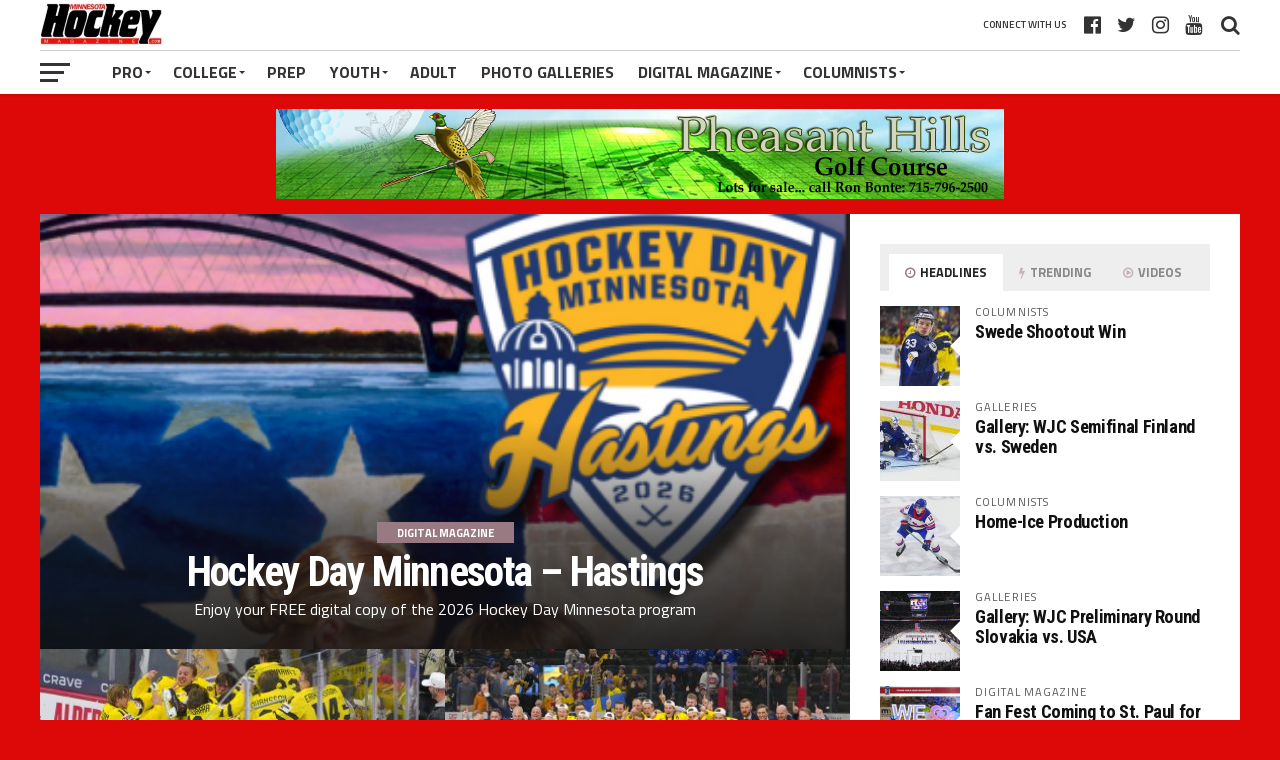

--- FILE ---
content_type: text/html; charset=UTF-8
request_url: https://minnesotahockeymag.com/page/253/
body_size: 94088
content:
<!DOCTYPE html><html
lang=en><head><meta
charset="UTF-8"><meta
name="viewport" id="viewport" content="width=device-width, initial-scale=1.0, maximum-scale=1.0, minimum-scale=1.0, user-scalable=no"><link
rel=pingback href=https://minnesotahockeymag.com/xmlrpc.php><meta
property="og:description" content="Minnesota&#8217;s leading online hockey destination."><meta
name='robots' content='index, follow, max-image-preview:large, max-snippet:-1, max-video-preview:-1'><style>img:is([sizes="auto" i], [sizes^="auto," i]){contain-intrinsic-size:3000px 1500px}</style><title>Home - Minnesota Hockey Magazine</title><link
rel=canonical href=https://minnesotahockeymag.com/ ><meta
property="og:locale" content="en_US"><meta
property="og:type" content="website"><meta
property="og:title" content="Home - Minnesota Hockey Magazine"><meta
property="og:url" content="https://minnesotahockeymag.com/"><meta
property="og:site_name" content="Minnesota Hockey Magazine"><meta
property="article:modified_time" content="2020-01-04T15:43:09+00:00"> <script type=application/ld+json class=yoast-schema-graph>{"@context":"https://schema.org","@graph":[{"@type":"WebPage","@id":"https://minnesotahockeymag.com/","url":"https://minnesotahockeymag.com/","name":"Home - Minnesota Hockey Magazine","isPartOf":{"@id":"https://minnesotahockeymag.com/#website"},"datePublished":"2020-01-03T04:45:03+00:00","dateModified":"2020-01-04T15:43:09+00:00","breadcrumb":{"@id":"https://minnesotahockeymag.com/#breadcrumb"},"inLanguage":"en","potentialAction":[{"@type":"ReadAction","target":["https://minnesotahockeymag.com/"]}]},{"@type":"BreadcrumbList","@id":"https://minnesotahockeymag.com/#breadcrumb","itemListElement":[{"@type":"ListItem","position":1,"name":"Home"}]},{"@type":"WebSite","@id":"https://minnesotahockeymag.com/#website","url":"https://minnesotahockeymag.com/","name":"Minnesota Hockey Magazine","description":"Minnesota's leading online hockey destination.","potentialAction":[{"@type":"SearchAction","target":{"@type":"EntryPoint","urlTemplate":"https://minnesotahockeymag.com/?s={search_term_string}"},"query-input":{"@type":"PropertyValueSpecification","valueRequired":true,"valueName":"search_term_string"}}],"inLanguage":"en"}]}</script> <link
rel=dns-prefetch href=//fonts.googleapis.com><link
rel=alternate type=application/rss+xml title="Minnesota Hockey Magazine &raquo; Feed" href=https://minnesotahockeymag.com/feed/ ><link
rel=alternate type=application/rss+xml title="Minnesota Hockey Magazine &raquo; Comments Feed" href=https://minnesotahockeymag.com/comments/feed/ >
 <script src="//www.googletagmanager.com/gtag/js?id=G-DJDQ3S1K7M"  data-cfasync=false data-wpfc-render=false async></script> <script data-cfasync=false data-wpfc-render=false>var mi_version='9.9.0';var mi_track_user=true;var mi_no_track_reason='';var MonsterInsightsDefaultLocations={"page_location":"https:\/\/minnesotahockeymag.com\/page\/253\/"};if(typeof MonsterInsightsPrivacyGuardFilter==='function'){var MonsterInsightsLocations=(typeof MonsterInsightsExcludeQuery==='object')?MonsterInsightsPrivacyGuardFilter(MonsterInsightsExcludeQuery):MonsterInsightsPrivacyGuardFilter(MonsterInsightsDefaultLocations);}else{var MonsterInsightsLocations=(typeof MonsterInsightsExcludeQuery==='object')?MonsterInsightsExcludeQuery:MonsterInsightsDefaultLocations;}
var disableStrs=['ga-disable-G-DJDQ3S1K7M',];function __gtagTrackerIsOptedOut(){for(var index=0;index<disableStrs.length;index++){if(document.cookie.indexOf(disableStrs[index]+'=true')>-1){return true;}}
return false;}
if(__gtagTrackerIsOptedOut()){for(var index=0;index<disableStrs.length;index++){window[disableStrs[index]]=true;}}
function __gtagTrackerOptout(){for(var index=0;index<disableStrs.length;index++){document.cookie=disableStrs[index]+'=true; expires=Thu, 31 Dec 2099 23:59:59 UTC; path=/';window[disableStrs[index]]=true;}}
if('undefined'===typeof gaOptout){function gaOptout(){__gtagTrackerOptout();}}
window.dataLayer=window.dataLayer||[];window.MonsterInsightsDualTracker={helpers:{},trackers:{},};if(mi_track_user){function __gtagDataLayer(){dataLayer.push(arguments);}
function __gtagTracker(type,name,parameters){if(!parameters){parameters={};}
if(parameters.send_to){__gtagDataLayer.apply(null,arguments);return;}
if(type==='event'){parameters.send_to=monsterinsights_frontend.v4_id;var hookName=name;if(typeof parameters['event_category']!=='undefined'){hookName=parameters['event_category']+':'+name;}
if(typeof MonsterInsightsDualTracker.trackers[hookName]!=='undefined'){MonsterInsightsDualTracker.trackers[hookName](parameters);}else{__gtagDataLayer('event',name,parameters);}}else{__gtagDataLayer.apply(null,arguments);}}
__gtagTracker('js',new Date());__gtagTracker('set',{'developer_id.dZGIzZG':true,});if(MonsterInsightsLocations.page_location){__gtagTracker('set',MonsterInsightsLocations);}
__gtagTracker('config','G-DJDQ3S1K7M',{"forceSSL":"true","link_attribution":"true"});window.gtag=__gtagTracker;(function(){var noopfn=function(){return null;};var newtracker=function(){return new Tracker();};var Tracker=function(){return null;};var p=Tracker.prototype;p.get=noopfn;p.set=noopfn;p.send=function(){var args=Array.prototype.slice.call(arguments);args.unshift('send');__gaTracker.apply(null,args);};var __gaTracker=function(){var len=arguments.length;if(len===0){return;}
var f=arguments[len-1];if(typeof f!=='object'||f===null||typeof f.hitCallback!=='function'){if('send'===arguments[0]){var hitConverted,hitObject=false,action;if('event'===arguments[1]){if('undefined'!==typeof arguments[3]){hitObject={'eventAction':arguments[3],'eventCategory':arguments[2],'eventLabel':arguments[4],'value':arguments[5]?arguments[5]:1,}}}
if('pageview'===arguments[1]){if('undefined'!==typeof arguments[2]){hitObject={'eventAction':'page_view','page_path':arguments[2],}}}
if(typeof arguments[2]==='object'){hitObject=arguments[2];}
if(typeof arguments[5]==='object'){Object.assign(hitObject,arguments[5]);}
if('undefined'!==typeof arguments[1].hitType){hitObject=arguments[1];if('pageview'===hitObject.hitType){hitObject.eventAction='page_view';}}
if(hitObject){action='timing'===arguments[1].hitType?'timing_complete':hitObject.eventAction;hitConverted=mapArgs(hitObject);__gtagTracker('event',action,hitConverted);}}
return;}
function mapArgs(args){var arg,hit={};var gaMap={'eventCategory':'event_category','eventAction':'event_action','eventLabel':'event_label','eventValue':'event_value','nonInteraction':'non_interaction','timingCategory':'event_category','timingVar':'name','timingValue':'value','timingLabel':'event_label','page':'page_path','location':'page_location','title':'page_title','referrer':'page_referrer',};for(arg in args){if(!(!args.hasOwnProperty(arg)||!gaMap.hasOwnProperty(arg))){hit[gaMap[arg]]=args[arg];}else{hit[arg]=args[arg];}}
return hit;}
try{f.hitCallback();}catch(ex){}};__gaTracker.create=newtracker;__gaTracker.getByName=newtracker;__gaTracker.getAll=function(){return[];};__gaTracker.remove=noopfn;__gaTracker.loaded=true;window['__gaTracker']=__gaTracker;})();}else{console.log("");(function(){function __gtagTracker(){return null;}
window['__gtagTracker']=__gtagTracker;window['gtag']=__gtagTracker;})();}</script>  <script>/*<![CDATA[*/window._wpemojiSettings={"baseUrl":"https:\/\/s.w.org\/images\/core\/emoji\/15.0.3\/72x72\/","ext":".png","svgUrl":"https:\/\/s.w.org\/images\/core\/emoji\/15.0.3\/svg\/","svgExt":".svg","source":{"concatemoji":"https:\/\/minnesotahockeymag.com\/wp-includes\/js\/wp-emoji-release.min.js?ver=6.7.4"}};
/*! This file is auto-generated */
!function(i,n){var o,s,e;function c(e){try{var t={supportTests:e,timestamp:(new Date).valueOf()};sessionStorage.setItem(o,JSON.stringify(t))}catch(e){}}function p(e,t,n){e.clearRect(0,0,e.canvas.width,e.canvas.height),e.fillText(t,0,0);var t=new Uint32Array(e.getImageData(0,0,e.canvas.width,e.canvas.height).data),r=(e.clearRect(0,0,e.canvas.width,e.canvas.height),e.fillText(n,0,0),new Uint32Array(e.getImageData(0,0,e.canvas.width,e.canvas.height).data));return t.every(function(e,t){return e===r[t]})}function u(e,t,n){switch(t){case"flag":return n(e,"\ud83c\udff3\ufe0f\u200d\u26a7\ufe0f","\ud83c\udff3\ufe0f\u200b\u26a7\ufe0f")?!1:!n(e,"\ud83c\uddfa\ud83c\uddf3","\ud83c\uddfa\u200b\ud83c\uddf3")&&!n(e,"\ud83c\udff4\udb40\udc67\udb40\udc62\udb40\udc65\udb40\udc6e\udb40\udc67\udb40\udc7f","\ud83c\udff4\u200b\udb40\udc67\u200b\udb40\udc62\u200b\udb40\udc65\u200b\udb40\udc6e\u200b\udb40\udc67\u200b\udb40\udc7f");case"emoji":return!n(e,"\ud83d\udc26\u200d\u2b1b","\ud83d\udc26\u200b\u2b1b")}return!1}function f(e,t,n){var r="undefined"!=typeof WorkerGlobalScope&&self instanceof WorkerGlobalScope?new OffscreenCanvas(300,150):i.createElement("canvas"),a=r.getContext("2d",{willReadFrequently:!0}),o=(a.textBaseline="top",a.font="600 32px Arial",{});return e.forEach(function(e){o[e]=t(a,e,n)}),o}function t(e){var t=i.createElement("script");t.src=e,t.defer=!0,i.head.appendChild(t)}"undefined"!=typeof Promise&&(o="wpEmojiSettingsSupports",s=["flag","emoji"],n.supports={everything:!0,everythingExceptFlag:!0},e=new Promise(function(e){i.addEventListener("DOMContentLoaded",e,{once:!0})}),new Promise(function(t){var n=function(){try{var e=JSON.parse(sessionStorage.getItem(o));if("object"==typeof e&&"number"==typeof e.timestamp&&(new Date).valueOf()<e.timestamp+604800&&"object"==typeof e.supportTests)return e.supportTests}catch(e){}return null}();if(!n){if("undefined"!=typeof Worker&&"undefined"!=typeof OffscreenCanvas&&"undefined"!=typeof URL&&URL.createObjectURL&&"undefined"!=typeof Blob)try{var e="postMessage("+f.toString()+"("+[JSON.stringify(s),u.toString(),p.toString()].join(",")+"));",r=new Blob([e],{type:"text/javascript"}),a=new Worker(URL.createObjectURL(r),{name:"wpTestEmojiSupports"});return void(a.onmessage=function(e){c(n=e.data),a.terminate(),t(n)})}catch(e){}c(n=f(s,u,p))}t(n)}).then(function(e){for(var t in e)n.supports[t]=e[t],n.supports.everything=n.supports.everything&&n.supports[t],"flag"!==t&&(n.supports.everythingExceptFlag=n.supports.everythingExceptFlag&&n.supports[t]);n.supports.everythingExceptFlag=n.supports.everythingExceptFlag&&!n.supports.flag,n.DOMReady=!1,n.readyCallback=function(){n.DOMReady=!0}}).then(function(){return e}).then(function(){var e;n.supports.everything||(n.readyCallback(),(e=n.source||{}).concatemoji?t(e.concatemoji):e.wpemoji&&e.twemoji&&(t(e.twemoji),t(e.wpemoji)))}))}((window,document),window._wpemojiSettings);/*]]>*/</script> <style id=wp-emoji-styles-inline-css>img.wp-smiley,img.emoji{display:inline !important;border:none !important;box-shadow:none !important;height:1em !important;width:1em !important;margin:0 0.07em !important;vertical-align:-0.1em !important;background:none !important;padding:0 !important}</style><link
rel=stylesheet href=https://minnesotahockeymag.com/wp-content/cache/minify/a5ff7.css media=all><style id=classic-theme-styles-inline-css>/*! This file is auto-generated */
.wp-block-button__link{color:#fff;background-color:#32373c;border-radius:9999px;box-shadow:none;text-decoration:none;padding:calc(.667em + 2px) calc(1.333em + 2px);font-size:1.125em}.wp-block-file__button{background:#32373c;color:#fff;text-decoration:none}</style><style id=global-styles-inline-css>/*<![CDATA[*/:root{--wp--preset--aspect-ratio--square:1;--wp--preset--aspect-ratio--4-3:4/3;--wp--preset--aspect-ratio--3-4:3/4;--wp--preset--aspect-ratio--3-2:3/2;--wp--preset--aspect-ratio--2-3:2/3;--wp--preset--aspect-ratio--16-9:16/9;--wp--preset--aspect-ratio--9-16:9/16;--wp--preset--color--black:#000;--wp--preset--color--cyan-bluish-gray:#abb8c3;--wp--preset--color--white:#fff;--wp--preset--color--pale-pink:#f78da7;--wp--preset--color--vivid-red:#cf2e2e;--wp--preset--color--luminous-vivid-orange:#ff6900;--wp--preset--color--luminous-vivid-amber:#fcb900;--wp--preset--color--light-green-cyan:#7bdcb5;--wp--preset--color--vivid-green-cyan:#00d084;--wp--preset--color--pale-cyan-blue:#8ed1fc;--wp--preset--color--vivid-cyan-blue:#0693e3;--wp--preset--color--vivid-purple:#9b51e0;--wp--preset--gradient--vivid-cyan-blue-to-vivid-purple:linear-gradient(135deg,rgba(6,147,227,1) 0%,rgb(155,81,224) 100%);--wp--preset--gradient--light-green-cyan-to-vivid-green-cyan:linear-gradient(135deg,rgb(122,220,180) 0%,rgb(0,208,130) 100%);--wp--preset--gradient--luminous-vivid-amber-to-luminous-vivid-orange:linear-gradient(135deg,rgba(252,185,0,1) 0%,rgba(255,105,0,1) 100%);--wp--preset--gradient--luminous-vivid-orange-to-vivid-red:linear-gradient(135deg,rgba(255,105,0,1) 0%,rgb(207,46,46) 100%);--wp--preset--gradient--very-light-gray-to-cyan-bluish-gray:linear-gradient(135deg,rgb(238,238,238) 0%,rgb(169,184,195) 100%);--wp--preset--gradient--cool-to-warm-spectrum:linear-gradient(135deg,rgb(74,234,220) 0%,rgb(151,120,209) 20%,rgb(207,42,186) 40%,rgb(238,44,130) 60%,rgb(251,105,98) 80%,rgb(254,248,76) 100%);--wp--preset--gradient--blush-light-purple:linear-gradient(135deg,rgb(255,206,236) 0%,rgb(152,150,240) 100%);--wp--preset--gradient--blush-bordeaux:linear-gradient(135deg,rgb(254,205,165) 0%,rgb(254,45,45) 50%,rgb(107,0,62) 100%);--wp--preset--gradient--luminous-dusk:linear-gradient(135deg,rgb(255,203,112) 0%,rgb(199,81,192) 50%,rgb(65,88,208) 100%);--wp--preset--gradient--pale-ocean:linear-gradient(135deg,rgb(255,245,203) 0%,rgb(182,227,212) 50%,rgb(51,167,181) 100%);--wp--preset--gradient--electric-grass:linear-gradient(135deg,rgb(202,248,128) 0%,rgb(113,206,126) 100%);--wp--preset--gradient--midnight:linear-gradient(135deg,rgb(2,3,129) 0%,rgb(40,116,252) 100%);--wp--preset--font-size--small:13px;--wp--preset--font-size--medium:20px;--wp--preset--font-size--large:36px;--wp--preset--font-size--x-large:42px;--wp--preset--spacing--20:0.44rem;--wp--preset--spacing--30:0.67rem;--wp--preset--spacing--40:1rem;--wp--preset--spacing--50:1.5rem;--wp--preset--spacing--60:2.25rem;--wp--preset--spacing--70:3.38rem;--wp--preset--spacing--80:5.06rem;--wp--preset--shadow--natural:6px 6px 9px rgba(0, 0, 0, 0.2);--wp--preset--shadow--deep:12px 12px 50px rgba(0, 0, 0, 0.4);--wp--preset--shadow--sharp:6px 6px 0px rgba(0, 0, 0, 0.2);--wp--preset--shadow--outlined:6px 6px 0px -3px rgba(255, 255, 255, 1), 6px 6px rgba(0, 0, 0, 1);--wp--preset--shadow--crisp:6px 6px 0px rgba(0, 0, 0, 1)}:where(.is-layout-flex){gap:0.5em}:where(.is-layout-grid){gap:0.5em}body .is-layout-flex{display:flex}.is-layout-flex{flex-wrap:wrap;align-items:center}.is-layout-flex>:is(*,div){margin:0}body .is-layout-grid{display:grid}.is-layout-grid>:is(*,div){margin:0}:where(.wp-block-columns.is-layout-flex){gap:2em}:where(.wp-block-columns.is-layout-grid){gap:2em}:where(.wp-block-post-template.is-layout-flex){gap:1.25em}:where(.wp-block-post-template.is-layout-grid){gap:1.25em}.has-black-color{color:var(--wp--preset--color--black) !important}.has-cyan-bluish-gray-color{color:var(--wp--preset--color--cyan-bluish-gray) !important}.has-white-color{color:var(--wp--preset--color--white) !important}.has-pale-pink-color{color:var(--wp--preset--color--pale-pink) !important}.has-vivid-red-color{color:var(--wp--preset--color--vivid-red) !important}.has-luminous-vivid-orange-color{color:var(--wp--preset--color--luminous-vivid-orange) !important}.has-luminous-vivid-amber-color{color:var(--wp--preset--color--luminous-vivid-amber) !important}.has-light-green-cyan-color{color:var(--wp--preset--color--light-green-cyan) !important}.has-vivid-green-cyan-color{color:var(--wp--preset--color--vivid-green-cyan) !important}.has-pale-cyan-blue-color{color:var(--wp--preset--color--pale-cyan-blue) !important}.has-vivid-cyan-blue-color{color:var(--wp--preset--color--vivid-cyan-blue) !important}.has-vivid-purple-color{color:var(--wp--preset--color--vivid-purple) !important}.has-black-background-color{background-color:var(--wp--preset--color--black) !important}.has-cyan-bluish-gray-background-color{background-color:var(--wp--preset--color--cyan-bluish-gray) !important}.has-white-background-color{background-color:var(--wp--preset--color--white) !important}.has-pale-pink-background-color{background-color:var(--wp--preset--color--pale-pink) !important}.has-vivid-red-background-color{background-color:var(--wp--preset--color--vivid-red) !important}.has-luminous-vivid-orange-background-color{background-color:var(--wp--preset--color--luminous-vivid-orange) !important}.has-luminous-vivid-amber-background-color{background-color:var(--wp--preset--color--luminous-vivid-amber) !important}.has-light-green-cyan-background-color{background-color:var(--wp--preset--color--light-green-cyan) !important}.has-vivid-green-cyan-background-color{background-color:var(--wp--preset--color--vivid-green-cyan) !important}.has-pale-cyan-blue-background-color{background-color:var(--wp--preset--color--pale-cyan-blue) !important}.has-vivid-cyan-blue-background-color{background-color:var(--wp--preset--color--vivid-cyan-blue) !important}.has-vivid-purple-background-color{background-color:var(--wp--preset--color--vivid-purple) !important}.has-black-border-color{border-color:var(--wp--preset--color--black) !important}.has-cyan-bluish-gray-border-color{border-color:var(--wp--preset--color--cyan-bluish-gray) !important}.has-white-border-color{border-color:var(--wp--preset--color--white) !important}.has-pale-pink-border-color{border-color:var(--wp--preset--color--pale-pink) !important}.has-vivid-red-border-color{border-color:var(--wp--preset--color--vivid-red) !important}.has-luminous-vivid-orange-border-color{border-color:var(--wp--preset--color--luminous-vivid-orange) !important}.has-luminous-vivid-amber-border-color{border-color:var(--wp--preset--color--luminous-vivid-amber) !important}.has-light-green-cyan-border-color{border-color:var(--wp--preset--color--light-green-cyan) !important}.has-vivid-green-cyan-border-color{border-color:var(--wp--preset--color--vivid-green-cyan) !important}.has-pale-cyan-blue-border-color{border-color:var(--wp--preset--color--pale-cyan-blue) !important}.has-vivid-cyan-blue-border-color{border-color:var(--wp--preset--color--vivid-cyan-blue) !important}.has-vivid-purple-border-color{border-color:var(--wp--preset--color--vivid-purple) !important}.has-vivid-cyan-blue-to-vivid-purple-gradient-background{background:var(--wp--preset--gradient--vivid-cyan-blue-to-vivid-purple) !important}.has-light-green-cyan-to-vivid-green-cyan-gradient-background{background:var(--wp--preset--gradient--light-green-cyan-to-vivid-green-cyan) !important}.has-luminous-vivid-amber-to-luminous-vivid-orange-gradient-background{background:var(--wp--preset--gradient--luminous-vivid-amber-to-luminous-vivid-orange) !important}.has-luminous-vivid-orange-to-vivid-red-gradient-background{background:var(--wp--preset--gradient--luminous-vivid-orange-to-vivid-red) !important}.has-very-light-gray-to-cyan-bluish-gray-gradient-background{background:var(--wp--preset--gradient--very-light-gray-to-cyan-bluish-gray) !important}.has-cool-to-warm-spectrum-gradient-background{background:var(--wp--preset--gradient--cool-to-warm-spectrum) !important}.has-blush-light-purple-gradient-background{background:var(--wp--preset--gradient--blush-light-purple) !important}.has-blush-bordeaux-gradient-background{background:var(--wp--preset--gradient--blush-bordeaux) !important}.has-luminous-dusk-gradient-background{background:var(--wp--preset--gradient--luminous-dusk) !important}.has-pale-ocean-gradient-background{background:var(--wp--preset--gradient--pale-ocean) !important}.has-electric-grass-gradient-background{background:var(--wp--preset--gradient--electric-grass) !important}.has-midnight-gradient-background{background:var(--wp--preset--gradient--midnight) !important}.has-small-font-size{font-size:var(--wp--preset--font-size--small) !important}.has-medium-font-size{font-size:var(--wp--preset--font-size--medium) !important}.has-large-font-size{font-size:var(--wp--preset--font-size--large) !important}.has-x-large-font-size{font-size:var(--wp--preset--font-size--x-large) !important}:where(.wp-block-post-template.is-layout-flex){gap:1.25em}:where(.wp-block-post-template.is-layout-grid){gap:1.25em}:where(.wp-block-columns.is-layout-flex){gap:2em}:where(.wp-block-columns.is-layout-grid){gap:2em}:root :where(.wp-block-pullquote){font-size:1.5em;line-height:1.6}/*]]>*/</style><link
rel=stylesheet href=https://minnesotahockeymag.com/wp-content/cache/minify/6142a.css media=all><style id=mvp-custom-style-inline-css>#mvp-wallpaper{background:url() no-repeat 50% 0}a, a:visited, .post-info-name a, ul.mvp-author-info-list li.mvp-author-info-name span a, .woocommerce .woocommerce-breadcrumb a{color:#07e}#mvp-comments-button a, #mvp-comments-button span.mvp-comment-but-text, a.mvp-inf-more-but, .sp-template a, .sp-data-table a{color:#07e !important}#mvp-comments-button a:hover, #mvp-comments-button span.mvp-comment-but-text:hover,a.mvp-inf-more-but:hover{border:1px solid #07e;color:#07e !important}a:hover, .mvp-feat4-sub-text h2 a:hover, span.mvp-widget-head-link a, .mvp-widget-list-text1 h2 a:hover, .mvp-blog-story-text h2 a:hover, .mvp-side-tab-text h2 a:hover, .mvp-more-post-text h2 a:hover, span.mvp-blog-story-author a, .woocommerce .woocommerce-breadcrumb a:hover, #mvp-side-wrap a:hover, .mvp-post-info-top h3 a:hover, #mvp-side-wrap .mvp-widget-feat-text h3 a:hover, .mvp-widget-author-text h3 a:hover, #mvp-side-wrap .mvp-widget-author-text h3 a:hover, .mvp-feat5-text h2 a:hover{color:#fe074e !important}#mvp-main-nav-wrap, #mvp-fly-wrap, ul.mvp-fly-soc-list li a:hover{background:#fff}ul.mvp-fly-soc-list li a{color:#fff !important}#mvp-nav-menu ul li a, span.mvp-nav-soc-head, span.mvp-nav-search-but, span.mvp-nav-soc-but, nav.mvp-fly-nav-menu ul li.menu-item-has-children:after, nav.mvp-fly-nav-menu ul li.menu-item-has-children.tog-minus:after, nav.mvp-fly-nav-menu ul li a,span.mvp-fly-soc-head{color:#333}ul.mvp-fly-soc-list li a:hover{color:#333 !important}.mvp-fly-but-wrap span, ul.mvp-fly-soc-list li a{background:#333}ul.mvp-fly-soc-list li a:hover{border:2px solid #333}#mvp-nav-menu ul li.menu-item-has-children ul.sub-menu li a:after, #mvp-nav-menu ul li.menu-item-has-children ul.sub-menu li ul.sub-menu li a:after, #mvp-nav-menu ul li.menu-item-has-children ul.sub-menu li ul.sub-menu li ul.sub-menu li a:after, #mvp-nav-menu ul li.menu-item-has-children ul.mvp-mega-list li a:after, #mvp-nav-menu ul li.menu-item-has-children a:after{border-color:#333 transparent transparent transparent}#mvp-nav-menu ul li:hover a, span.mvp-nav-search-but:hover, span.mvp-nav-soc-but:hover, #mvp-nav-menu ul li ul.mvp-mega-list li a:hover, nav.mvp-fly-nav-menu ul li a:hover{color:#fe074e !important}#mvp-nav-menu ul li:hover a{border-bottom:1px solid #fe074e}.mvp-fly-but-wrap:hover span{background:#fe074e}#mvp-nav-menu ul li.menu-item-has-children:hover a:after{border-color:#fe074e transparent transparent transparent !important}ul.mvp-score-list li:hover{border:1px solid #997982}.es-nav span:hover a, ul.mvp-side-tab-list li span.mvp-side-tab-head i{color:#997982}span.mvp-feat1-cat, .mvp-vid-box-wrap, span.mvp-post-cat, .mvp-prev-next-text a, .mvp-prev-next-text a:visited, .mvp-prev-next-text a:hover, .mvp-mob-soc-share-but, .mvp-scores-status, .sportspress h1.mvp-post-title .sp-player-number{background:#997982}.sp-table-caption{background:#997982 !important}.woocommerce .star-rating span:before,.woocommerce-message:before,.woocommerce-info:before,.woocommerce-message:before{color:#997982}.woocommerce .widget_price_filter .ui-slider .ui-slider-range, .woocommerce .widget_price_filter .ui-slider .ui-slider-handle, .woocommerce span.onsale, .woocommerce #respond input#submit.alt, .woocommerce a.button.alt, .woocommerce button.button.alt, .woocommerce input.button.alt, .woocommerce #respond input#submit.alt:hover, .woocommerce a.button.alt:hover, .woocommerce button.button.alt:hover, .woocommerce input.button.alt:hover{background-color:#997982}span.mvp-sec-head,.mvp-authors-name{border-bottom:1px solid #997982}.woocommerce-error,.woocommerce-info,.woocommerce-message{border-top-color:#997982}#mvp-nav-menu ul li a, nav.mvp-fly-nav-menu ul li a, #mvp-foot-nav ul.menu li a, #mvp-foot-menu ul.menu li a{font-family:'Titillium Web',sans-serif}body, .mvp-feat1-text p, .mvp-feat4-main-text p, .mvp-feat2-main-text p, .mvp-feat3-main-text p, .mvp-feat4-sub-text p, .mvp-widget-list-text1 p, .mvp-blog-story-text p, .mvp-blog-story-info, span.mvp-post-excerpt, ul.mvp-author-info-list li.mvp-author-info-name p, ul.mvp-author-info-list li.mvp-author-info-name span, .mvp-post-date, span.mvp-feat-caption, span.mvp-feat-caption-wide, #mvp-content-main p, #mvp-author-box-text p, .mvp-more-post-text p, #mvp-404 p, #mvp-foot-copy, #searchform input, span.mvp-author-page-desc, #woo-content p, .mvp-search-text p, #comments .c p, .mvp-widget-feat-text p, .mvp-feat5-text p{font-family:'Titillium Web',sans-serif}span.mvp-nav-soc-head, .mvp-score-status p, .mvp-score-teams p, .mvp-scores-status p, .mvp-scores-teams p, ul.mvp-feat2-list li h3, .mvp-feat4-sub-text h3, .mvp-widget-head-wrap h4, span.mvp-widget-head-link, .mvp-widget-list-text1 h3, .mvp-blog-story-text h3, ul.mvp-side-tab-list li span.mvp-side-tab-head, .mvp-side-tab-text h3, span.mvp-post-cat, .mvp-post-tags, span.mvp-author-box-name, #mvp-comments-button a, #mvp-comments-button span.mvp-comment-but-text, span.mvp-sec-head, a.mvp-inf-more-but, .pagination span, .pagination a, .woocommerce ul.product_list_widget span.product-title, .woocommerce ul.product_list_widget li a, .woocommerce #reviews #comments ol.commentlist li .comment-text p.meta, .woocommerce .related h2, .woocommerce div.product .woocommerce-tabs .panel h2, .woocommerce div.product .product_title, #mvp-content-main h1, #mvp-content-main h2, #mvp-content-main h3, #mvp-content-main h4, #mvp-content-main h5, #mvp-content-main h6, #woo-content h1.page-title, .woocommerce .woocommerce-breadcrumb, .mvp-authors-name, #respond #submit, .comment-reply a, #cancel-comment-reply-link, span.mvp-feat1-cat, span.mvp-post-info-date, .mvp-widget-feat-text h3, .mvp-widget-author-text h3 a,.sp-table-caption{font-family:'Titillium Web',sans-serif !important}.mvp-feat1-text h2, .mvp-feat1-text h2.mvp-stand-title, .mvp-feat4-main-text h2, .mvp-feat4-main-text h2.mvp-stand-title, .mvp-feat1-sub-text h2, .mvp-feat2-main-text h2, .mvp-feat2-sub-text h2, ul.mvp-feat2-list li h2, .mvp-feat3-main-text h2, .mvp-feat3-sub-text h2, .mvp-feat4-sub-text h2 a, .mvp-widget-list-text1 h2 a, .mvp-blog-story-text h2 a, .mvp-side-tab-text h2 a, #mvp-content-main blockquote p, .mvp-more-post-text h2 a, h2.mvp-authors-latest a, .mvp-widget-feat-text h2 a, .mvp-widget-author-text h2 a, .mvp-feat5-text h2 a, .mvp-scores-title h2 a{font-family:'Roboto Condensed',sans-serif}h1.mvp-post-title, .mvp-cat-head h1, #mvp-404 h1, h1.mvp-author-top-head, #woo-content h1.page-title, .woocommerce div.product .product_title, .woocommerce ul.products li.product h3{font-family:'Roboto',sans-serif}.mvp-nav-links{display:none}.mvp-post-soc-out,.mvp-post-soc-in{margin-left:0}</style><link
rel=stylesheet href=https://minnesotahockeymag.com/wp-content/cache/minify/77528.css media=all><link
rel=stylesheet id=mvp-fonts-css href='//fonts.googleapis.com/css?family=Advent+Pro%3A700%7CRoboto%3A300%2C400%2C500%2C700%2C900%7COswald%3A300%2C400%2C700%7CLato%3A300%2C400%2C700%7CWork+Sans%3A200%2C300%2C400%2C500%2C600%2C700%2C800%2C900%7COpen+Sans%3A400%2C700%2C800%7CRoboto+Condensed%3A100%2C200%2C300%2C400%2C500%2C600%2C700%2C800%2C900%7CRoboto%3A100%2C200%2C300%2C400%2C500%2C600%2C700%2C800%2C900%7CTitillium+Web%3A100%2C200%2C300%2C400%2C500%2C600%2C700%2C800%2C900%7CTitillium+Web%3A100%2C200%2C300%2C400%2C500%2C600%2C700%2C800%2C900%7CTitillium+Web%3A100%2C200%2C300%2C400%2C500%2C600%2C700%2C800%2C900&#038;subset=latin,latin-ext,cyrillic,cyrillic-ext,greek-ext,greek,vietnamese' type=text/css media=all><link
rel=stylesheet href=https://minnesotahockeymag.com/wp-content/cache/minify/7876f.css media=all> <script src=https://minnesotahockeymag.com/wp-content/cache/minify/c4d91.js></script> <script data-cfasync=false data-wpfc-render=false id=monsterinsights-frontend-script-js-extra>var monsterinsights_frontend={"js_events_tracking":"true","download_extensions":"doc,pdf,ppt,zip,xls,docx,pptx,xlsx","inbound_paths":"[{\"path\":\"\\\/go\\\/\",\"label\":\"affiliate\"},{\"path\":\"\\\/recommend\\\/\",\"label\":\"affiliate\"}]","home_url":"https:\/\/minnesotahockeymag.com","hash_tracking":"false","v4_id":"G-DJDQ3S1K7M"};</script> <script src=https://minnesotahockeymag.com/wp-content/cache/minify/6514d.js></script> <link
rel=https://api.w.org/ href=https://minnesotahockeymag.com/wp-json/ ><link
rel=alternate title=JSON type=application/json href=https://minnesotahockeymag.com/wp-json/wp/v2/pages/32255><link
rel=EditURI type=application/rsd+xml title=RSD href=https://minnesotahockeymag.com/xmlrpc.php?rsd><meta
name="generator" content="WordPress 6.7.4"><link
rel=shortlink href=https://minnesotahockeymag.com/ ><link
rel=alternate title="oEmbed (JSON)" type=application/json+oembed href="https://minnesotahockeymag.com/wp-json/oembed/1.0/embed?url=https%3A%2F%2Fminnesotahockeymag.com%2F"><link
rel=alternate title="oEmbed (XML)" type=text/xml+oembed href="https://minnesotahockeymag.com/wp-json/oembed/1.0/embed?url=https%3A%2F%2Fminnesotahockeymag.com%2F&#038;format=xml"><style media=screen>.g{margin:0px;padding:0px;overflow:hidden;line-height:1;zoom:1}.g img{height:auto}.g-col{position:relative;float:left}.g-col:first-child{margin-left:0}.g-col:last-child{margin-right:0}.g-1{width:100%;max-width:728px;height:100%;max-height:90px;margin:0 auto}.g-2{margin:0px;width:100%;max-width:300px;height:100%;max-height:250px}.g-3{width:100%;max-width:300px;height:100%;max-height:100px;margin:0 auto}.g-4{min-width:5px;max-width:930px;margin:0 auto}.b-4{margin:5px}.g-5{width:100%;max-width:300px;height:100%;max-height:100px;margin:0 auto}@media only screen and (max-width: 480px){.g-col,.g-dyn,.g-single{width:100%;margin-left:0;margin-right:0}}.adrotate_widgets,.ajdg_bnnrwidgets,.ajdg_grpwidgets{overflow:hidden;padding:0}</style><style id=custom-background-css>body.custom-background{background-color:#dd0808}</style><link
rel=icon href=https://minnesotahockeymag.com/wp-content/uploads/2017/10/cropped-IMG_8923-1-32x32.jpg sizes=32x32><link
rel=icon href=https://minnesotahockeymag.com/wp-content/uploads/2017/10/cropped-IMG_8923-1-192x192.jpg sizes=192x192><link
rel=apple-touch-icon href=https://minnesotahockeymag.com/wp-content/uploads/2017/10/cropped-IMG_8923-1-180x180.jpg><meta
name="msapplication-TileImage" content="https://minnesotahockeymag.com/wp-content/uploads/2017/10/cropped-IMG_8923-1-270x270.jpg"></head><body
class="home paged page-template page-template-page-home page-template-page-home-php page page-id-32255 custom-background paged-253 page-paged-253"><div
id=mvp-fly-wrap><div
id=mvp-fly-menu-top class="left relative"><div
class="mvp-fly-top-out left relative"><div
class=mvp-fly-top-in><div
id=mvp-fly-logo class="left relative">
<a
href=https://minnesotahockeymag.com/ ><img
src=https://minnesotahockeymag.com/wp-content/uploads/2020/01/MHM_Logo.jpg alt="Minnesota Hockey Magazine" data-rjs=2></a></div></div><div
class="mvp-fly-but-wrap mvp-fly-but-menu mvp-fly-but-click">
<span></span>
<span></span>
<span></span>
<span></span></div></div></div><div
id=mvp-fly-menu-wrap><nav
class="mvp-fly-nav-menu left relative"><div
class=menu-main-menu-container><ul
id=menu-main-menu class=menu><li
id=menu-item-255 class="menu-item menu-item-type-taxonomy menu-item-object-category menu-item-has-children menu-item-255"><a
href=https://minnesotahockeymag.com/category/professional-hockey/ >Pro</a><ul
class=sub-menu>
<li
id=menu-item-30149 class="menu-item menu-item-type-taxonomy menu-item-object-category menu-item-30149"><a
href=https://minnesotahockeymag.com/category/professional-hockey/nhl/ >NHL</a></li>
<li
id=menu-item-40095 class="menu-item menu-item-type-taxonomy menu-item-object-category menu-item-40095"><a
href=https://minnesotahockeymag.com/category/professional-hockey/pwhl/ >PWHL</a></li>
<li
id=menu-item-30150 class="menu-item menu-item-type-taxonomy menu-item-object-category menu-item-30150"><a
href=https://minnesotahockeymag.com/category/professional-hockey/nwhl/ >NWHL</a></li>
<li
id=menu-item-35788 class="menu-item menu-item-type-taxonomy menu-item-object-category menu-item-35788"><a
href=https://minnesotahockeymag.com/category/professional-hockey/phf/ >PHF</a></li></ul>
</li>
<li
id=menu-item-252 class="menu-item menu-item-type-taxonomy menu-item-object-category menu-item-has-children menu-item-252"><a
href=https://minnesotahockeymag.com/category/college-hockey/ >College</a><ul
class=sub-menu>
<li
id=menu-item-1040 class="menu-item menu-item-type-taxonomy menu-item-object-category menu-item-1040"><a
href=https://minnesotahockeymag.com/category/college-hockey/division-1-men/ >Division I Men</a></li>
<li
id=menu-item-1041 class="menu-item menu-item-type-taxonomy menu-item-object-category menu-item-1041"><a
href=https://minnesotahockeymag.com/category/college-hockey/division-1-women/ >Division I Women</a></li>
<li
id=menu-item-2279 class="menu-item menu-item-type-taxonomy menu-item-object-category menu-item-2279"><a
href=https://minnesotahockeymag.com/category/college-hockey/division-3/ >Division III</a></li></ul>
</li>
<li
id=menu-item-253 class="menu-item menu-item-type-taxonomy menu-item-object-category menu-item-253"><a
href=https://minnesotahockeymag.com/category/high-school/ >Prep</a></li>
<li
id=menu-item-256 class="menu-item menu-item-type-taxonomy menu-item-object-category menu-item-has-children menu-item-256"><a
href=https://minnesotahockeymag.com/category/youth-hockey/ >Youth</a><ul
class=sub-menu>
<li
id=menu-item-30142 class="menu-item menu-item-type-post_type menu-item-object-page menu-item-30142"><a
href=https://minnesotahockeymag.com/your-best-shot/ >Your Best Shot</a></li></ul>
</li>
<li
id=menu-item-40084 class="menu-item menu-item-type-taxonomy menu-item-object-category menu-item-40084"><a
href=https://minnesotahockeymag.com/category/adult-hockey/ >Adult</a></li>
<li
id=menu-item-24580 class="menu-item menu-item-type-taxonomy menu-item-object-category menu-item-24580"><a
href=https://minnesotahockeymag.com/category/galleries/ >Photo Galleries</a></li>
<li
id=menu-item-30143 class="menu-item menu-item-type-custom menu-item-object-custom menu-item-has-children menu-item-30143"><a
href=https://minnesotahockeymag.com/category/digital-mag/ >Digital Magazine</a><ul
class=sub-menu>
<li
id=menu-item-30397 class="menu-item menu-item-type-custom menu-item-object-custom menu-item-30397"><a
target=_blank href=https://minnesotahockeymag.com/hockey-day-minnesota-hastings/ >Current Issue</a></li>
<li
id=menu-item-30396 class="menu-item menu-item-type-post_type menu-item-object-page menu-item-30396"><a
href=https://minnesotahockeymag.com/minnesota-hockey-magazine-archives/ >Past Issues</a></li></ul>
</li>
<li
id=menu-item-35418 class="menu-item menu-item-type-taxonomy menu-item-object-category menu-item-has-children menu-item-35418"><a
href=https://minnesotahockeymag.com/category/columnists/ >Columnists</a><ul
class=sub-menu>
<li
id=menu-item-35475 class="menu-item menu-item-type-taxonomy menu-item-object-category menu-item-35475"><a
href=https://minnesotahockeymag.com/category/columnists/judd-zulgad/ >Judd Zulgad</a></li>
<li
id=menu-item-35474 class="menu-item menu-item-type-taxonomy menu-item-object-category menu-item-35474"><a
href=https://minnesotahockeymag.com/category/columnists/john-gilbert/ >John Gilbert</a></li>
<li
id=menu-item-35419 class="menu-item menu-item-type-taxonomy menu-item-object-category menu-item-35419"><a
href=https://minnesotahockeymag.com/category/columnists/brian-halverson/ >Brian Halverson</a></li>
<li
id=menu-item-40085 class="menu-item menu-item-type-taxonomy menu-item-object-category menu-item-40085"><a
href=https://minnesotahockeymag.com/category/columnists/heather-rule/ >Heather Rule</a></li></ul>
</li></ul></div></nav></div><div
id=mvp-fly-soc-wrap>
<span
class=mvp-fly-soc-head>Connect with us</span><ul
class="mvp-fly-soc-list left relative">
<li><a
href=https://www.facebook.com/minnesota.hockey.magazine/ target=_blank class="fa fa-facebook-official fa-2"></a></li>
<li><a
href="https://twitter.com/mnhockeymag?lang=en" target=_blank class="fa fa-twitter fa-2"></a></li>
<li><a
href="https://www.instagram.com/mnhockeymag/?hl=en" target=_blank class="fa fa-instagram fa-2"></a></li>
<li><a
href=https://www.youtube.com/channel/UCrfB127y8KyaMD2Ls_tuNGg target=_blank class="fa fa-youtube-play fa-2"></a></li>
<li><a
href=https://www.linkedin.com/company/minnesota-hockey-magazine target=_blank class="fa fa-linkedin fa-2"></a></li></ul></div></div><div
id=mvp-site class="left relative"><div
id=mvp-search-wrap><div
id=mvp-search-box><form
method=get id=searchform action=https://minnesotahockeymag.com/ >
<input
type=text name=s id=s value=Search onfocus='if (this.value == "Search") { this.value = ""; }' onblur='if (this.value == "") { this.value = "Search"; }'>
<input
type=hidden id=searchsubmit value=Search></form></div><div
class="mvp-search-but-wrap mvp-search-click">
<span></span>
<span></span></div></div><header
id=mvp-top-head-wrap><nav
id=mvp-main-nav-wrap><div
id=mvp-top-nav-wrap class="left relative"><div
class=mvp-main-box-cont><div
id=mvp-top-nav-cont class="left relative"><div
class="mvp-top-nav-right-out relative"><div
class=mvp-top-nav-right-in><div
id=mvp-top-nav-left class="left relative"><div
class="mvp-top-nav-left-out relative"><div
class="mvp-top-nav-menu-but left relative"><div
class="mvp-fly-but-wrap mvp-fly-but-click left relative">
<span></span>
<span></span>
<span></span>
<span></span></div></div><div
class=mvp-top-nav-left-in><div
id=mvp-top-nav-logo class="left relative" itemscope itemtype=http://schema.org/Organization>
<a
itemprop=url href=https://minnesotahockeymag.com/ ><img
itemprop=logo src=https://minnesotahockeymag.com/wp-content/uploads/2020/01/MHM_Logo.jpg alt="Minnesota Hockey Magazine" data-rjs=2></a><h1 class="mvp-logo-title">Minnesota Hockey Magazine</h1></div></div></div></div></div><div
id=mvp-top-nav-right class="right relative"><div
id=mvp-top-nav-soc class="left relative">
<a
href=https://www.youtube.com/channel/UCrfB127y8KyaMD2Ls_tuNGg target=_blank><span
class="mvp-nav-soc-but fa fa-youtube fa-2"></span></a>
<a
href="https://www.instagram.com/mnhockeymag/?hl=en" target=_blank><span
class="mvp-nav-soc-but fa fa-instagram fa-2"></span></a>
<a
href="https://twitter.com/mnhockeymag?lang=en" target=_blank><span
class="mvp-nav-soc-but fa fa-twitter fa-2"></span></a>
<a
href=https://www.facebook.com/minnesota.hockey.magazine/ target=_blank><span
class="mvp-nav-soc-but fa fa-facebook-official fa-2"></span></a>
<span
class=mvp-nav-soc-head>Connect with us</span></div>
<span
class="mvp-nav-search-but fa fa-search fa-2 mvp-search-click"></span></div></div></div></div></div><div
id=mvp-bot-nav-wrap class="left relative"><div
class=mvp-main-box-cont><div
id=mvp-bot-nav-cont class=left><div
class=mvp-bot-nav-out><div
class="mvp-fly-but-wrap mvp-fly-but-click left relative">
<span></span>
<span></span>
<span></span>
<span></span></div><div
class=mvp-bot-nav-in><div
id=mvp-nav-menu class=left><div
class=menu-main-menu-container><ul
id=menu-main-menu-1 class=menu><li
class="menu-item menu-item-type-taxonomy menu-item-object-category menu-item-has-children menu-item-255"><a
href=https://minnesotahockeymag.com/category/professional-hockey/ >Pro</a><ul
class=sub-menu>
<li
class="menu-item menu-item-type-taxonomy menu-item-object-category menu-item-30149"><a
href=https://minnesotahockeymag.com/category/professional-hockey/nhl/ >NHL</a></li>
<li
class="menu-item menu-item-type-taxonomy menu-item-object-category menu-item-40095"><a
href=https://minnesotahockeymag.com/category/professional-hockey/pwhl/ >PWHL</a></li>
<li
class="menu-item menu-item-type-taxonomy menu-item-object-category menu-item-30150"><a
href=https://minnesotahockeymag.com/category/professional-hockey/nwhl/ >NWHL</a></li>
<li
class="menu-item menu-item-type-taxonomy menu-item-object-category menu-item-35788"><a
href=https://minnesotahockeymag.com/category/professional-hockey/phf/ >PHF</a></li></ul>
</li>
<li
class="menu-item menu-item-type-taxonomy menu-item-object-category menu-item-has-children menu-item-252"><a
href=https://minnesotahockeymag.com/category/college-hockey/ >College</a><ul
class=sub-menu>
<li
class="menu-item menu-item-type-taxonomy menu-item-object-category menu-item-1040"><a
href=https://minnesotahockeymag.com/category/college-hockey/division-1-men/ >Division I Men</a></li>
<li
class="menu-item menu-item-type-taxonomy menu-item-object-category menu-item-1041"><a
href=https://minnesotahockeymag.com/category/college-hockey/division-1-women/ >Division I Women</a></li>
<li
class="menu-item menu-item-type-taxonomy menu-item-object-category menu-item-2279"><a
href=https://minnesotahockeymag.com/category/college-hockey/division-3/ >Division III</a></li></ul>
</li>
<li
class="menu-item menu-item-type-taxonomy menu-item-object-category menu-item-253"><a
href=https://minnesotahockeymag.com/category/high-school/ >Prep</a></li>
<li
class="menu-item menu-item-type-taxonomy menu-item-object-category menu-item-has-children menu-item-256"><a
href=https://minnesotahockeymag.com/category/youth-hockey/ >Youth</a><ul
class=sub-menu>
<li
class="menu-item menu-item-type-post_type menu-item-object-page menu-item-30142"><a
href=https://minnesotahockeymag.com/your-best-shot/ >Your Best Shot</a></li></ul>
</li>
<li
class="menu-item menu-item-type-taxonomy menu-item-object-category menu-item-40084"><a
href=https://minnesotahockeymag.com/category/adult-hockey/ >Adult</a></li>
<li
class="menu-item menu-item-type-taxonomy menu-item-object-category menu-item-24580"><a
href=https://minnesotahockeymag.com/category/galleries/ >Photo Galleries</a></li>
<li
class="menu-item menu-item-type-custom menu-item-object-custom menu-item-has-children menu-item-30143"><a
href=https://minnesotahockeymag.com/category/digital-mag/ >Digital Magazine</a><ul
class=sub-menu>
<li
class="menu-item menu-item-type-custom menu-item-object-custom menu-item-30397"><a
target=_blank href=https://minnesotahockeymag.com/hockey-day-minnesota-hastings/ >Current Issue</a></li>
<li
class="menu-item menu-item-type-post_type menu-item-object-page menu-item-30396"><a
href=https://minnesotahockeymag.com/minnesota-hockey-magazine-archives/ >Past Issues</a></li></ul>
</li>
<li
class="menu-item menu-item-type-taxonomy menu-item-object-category menu-item-has-children menu-item-35418"><a
href=https://minnesotahockeymag.com/category/columnists/ >Columnists</a><ul
class=sub-menu>
<li
class="menu-item menu-item-type-taxonomy menu-item-object-category menu-item-35475"><a
href=https://minnesotahockeymag.com/category/columnists/judd-zulgad/ >Judd Zulgad</a></li>
<li
class="menu-item menu-item-type-taxonomy menu-item-object-category menu-item-35474"><a
href=https://minnesotahockeymag.com/category/columnists/john-gilbert/ >John Gilbert</a></li>
<li
class="menu-item menu-item-type-taxonomy menu-item-object-category menu-item-35419"><a
href=https://minnesotahockeymag.com/category/columnists/brian-halverson/ >Brian Halverson</a></li>
<li
class="menu-item menu-item-type-taxonomy menu-item-object-category menu-item-40085"><a
href=https://minnesotahockeymag.com/category/columnists/heather-rule/ >Heather Rule</a></li></ul>
</li></ul></div></div></div></div></div></div></div></nav></header><main
id=mvp-main-wrap class="left relative"><div
id=mvp-leader-wrap class="left relative"><div
class=mvp-main-box-cont><div
id=mvp-leader-cont><div
class="g g-1"><div
class="g-dyn a-6 c-1"><a
class=gofollow data-track=NiwxLDYw href=http://www.pheasanthillsgolf.com/ target=_blank><img
src=https://minnesotahockeymag.com/wp-content/uploads/2013/10/Pheasant-Hills-Banner-728x90.jpg></a></div><div
class="g-dyn a-4 c-2"><a
class=gofollow data-track=NCwxLDYw href=http://www.crankyape.com/ target=_blank><img
src=https://minnesotahockeymag.com/wp-content/uploads/2015/12/CrankyApe_728x90_120315-1.jpg></a></div><div
class="g-dyn a-5 c-3"><a
class=gofollow data-track=NSwxLDYw href="https://business.google.com/v/strauss-skates-and-bicycles/05200271251064152328/866b/_?caid=17686267631&agid=142179444361&gclid=EAIaIQobChMIs8OVz5fWggMVgczCBB1a0wK7EAAYASAAEgJw3fD_BwE" target=_blank><img
src=https://minnesotahockeymag.com/wp-content/uploads/2013/10/strauss-skates-728x90-1.png></a></div><div
class="g-dyn a-3 c-4"><a
class=gofollow data-track=MywxLDYw href=http://www.davessportshop.net/ target=_blank><img
src=https://minnesotahockeymag.com/wp-content/uploads/2013/10/Daves-720x98-banner.png></a></div></div></div></div></div><div
id=mvp-main-body-wrap class="left relative"><div
class=mvp-main-box-cont><div
id=mvp-main-body class="left relative"><div
class="mvp-body-sec-wrap  mvp-feat1-wrap-bg left relative"><div
class="mvp-main-body-out relative"><div
class=mvp-main-body-in><div
class="mvp-main-body-cont left relative"><div
id=mvp-feat1-wrap class="left relative">
<a
href=https://minnesotahockeymag.com/hockey-day-minnesota-hastings/ rel=bookmark><div
id=mvp-feat1-main class="left relative"><div
class="mvp-feat1-img left relative">
<img
width=400 height=321 src=https://minnesotahockeymag.com/wp-content/uploads/2026/01/HDM-2026-Hastings-Covver-e1768838417919.png class="mvp-reg-img wp-post-image" alt decoding=async fetchpriority=high>		<img
width=400 height=240 src=https://minnesotahockeymag.com/wp-content/uploads/2026/01/HDM-2026-Hastings-Covver-400x240.png class="mvp-mob-img wp-post-image" alt decoding=async></div><div
class=mvp-feat1-text><h3 class="mvp-feat1-cat">
<span
class=mvp-feat1-cat>Digital Magazine</span></h3><h2 class="mvp-stand-title">Hockey Day Minnesota &#8211; Hastings</h2><p>Enjoy your FREE digital copy of the 2026 Hockey Day Minnesota program</p></div></div>
</a><div
id=mvp-feat1-sub-wrap class="left relative">
<a
href=https://minnesotahockeymag.com/skilled-sweden-wins-gold/ rel=bookmark><div
class="mvp-feat1-sub left relative"><div
class="mvp-feat1-sub-img left relative">
<img
width=400 height=240 src=https://minnesotahockeymag.com/wp-content/uploads/2026/01/2026-01-05-Sweden-WJC-vs-Czechia-A2500292X-Postgame-v1-MHM-1.6-MB-400x240.jpg class="attachment-mvp-mid-thumb size-mvp-mid-thumb wp-post-image" alt decoding=async srcset="https://minnesotahockeymag.com/wp-content/uploads/2026/01/2026-01-05-Sweden-WJC-vs-Czechia-A2500292X-Postgame-v1-MHM-1.6-MB-400x240.jpg 400w, https://minnesotahockeymag.com/wp-content/uploads/2026/01/2026-01-05-Sweden-WJC-vs-Czechia-A2500292X-Postgame-v1-MHM-1.6-MB-1000x600.jpg 1000w" sizes="(max-width: 400px) 100vw, 400px"></div><div
class=mvp-feat1-sub-text><h3 class="mvp-feat1-cat">
<span
class=mvp-feat1-cat>Columnists</span></h3><h2>Skilled Sweden Wins Gold</h2></div></div>
</a>
<a
href=https://minnesotahockeymag.com/gallery-wjc-gold-medal-game-czechia-vs-sweden/ rel=bookmark><div
class="mvp-feat1-sub left relative"><div
class="mvp-feat1-sub-img left relative">
<img
width=400 height=240 src=https://minnesotahockeymag.com/wp-content/uploads/2026/01/2026-01-05-Sweden-WJC-vs-Czechia-A2400555-Postgame-v1-MHM-1.6-MB-400x240.jpg class="attachment-mvp-mid-thumb size-mvp-mid-thumb wp-post-image" alt decoding=async srcset="https://minnesotahockeymag.com/wp-content/uploads/2026/01/2026-01-05-Sweden-WJC-vs-Czechia-A2400555-Postgame-v1-MHM-1.6-MB-400x240.jpg 400w, https://minnesotahockeymag.com/wp-content/uploads/2026/01/2026-01-05-Sweden-WJC-vs-Czechia-A2400555-Postgame-v1-MHM-1.6-MB-1000x600.jpg 1000w" sizes="(max-width: 400px) 100vw, 400px"></div><div
class=mvp-feat1-sub-text><h3 class="mvp-feat1-cat">
<span
class=mvp-feat1-cat>Galleries</span></h3><h2>Gallery: WJC Gold-Medal Game Czechia vs. Sweden</h2></div></div>
</a></div></div></div></div><div
class="mvp-feat1-side-wrap right relative"><div
class=mvp-side-widget><div
class="mvp-side-tab-wrap left relative"><div
class="mvp-side-tab-top left relative"><ul
class="mvp-side-tab-list mvp-col-tabs">
<li
class=mvp-feat-col-tab>
<a
href=#mvp-tab-col1><span
class=mvp-side-tab-head><i
class="fa fa-clock-o" aria-hidden=true></i> Headlines</span></a>
</li>
<li>
<a
href=#mvp-tab-col2><span
class=mvp-side-tab-head><i
class="fa fa-bolt" aria-hidden=true></i>
Trending</span></a>
</li>
<li>
<a
href=#mvp-tab-col3><span
class=mvp-side-tab-head><i
class="fa fa-play-circle-o" aria-hidden=true></i>
Videos</span></a>
</li></ul></div><div
id=mvp-tab-col1 class="mvp-side-tab-main left relative mvp-tab-col-cont"><div
class="mvp-side-tab-story left relative"><div
class="mvp-side-tab-out relative">
<a
href=https://minnesotahockeymag.com/swede-shootout-win/ rel=bookmark><div
class="mvp-side-tab-img left relative">
<img
width=80 height=80 src=https://minnesotahockeymag.com/wp-content/uploads/2026/01/2026-01-04-Sweden-WJC-vs-Finland-A2501134-FIN-33-KIVIHARJU-v2-MHM-1.6-MB-80x80.jpg class="attachment-mvp-small-thumb size-mvp-small-thumb wp-post-image" alt decoding=async loading=lazy></div>
</a><div
class=mvp-side-tab-in><div
class="mvp-side-tab-text left relative"><h3>Columnists</h3><h2><a
href=https://minnesotahockeymag.com/swede-shootout-win/ rel=bookmark>Swede Shootout Win</a></h2></div></div></div></div><div
class="mvp-side-tab-story left relative"><div
class="mvp-side-tab-out relative">
<a
href=https://minnesotahockeymag.com/gallery-wjc-semifinal-finland-vs-sweden/ rel=bookmark><div
class="mvp-side-tab-img left relative">
<img
width=80 height=80 src=https://minnesotahockeymag.com/wp-content/uploads/2026/01/2026-01-04-Sweden-WJC-vs-Finland-A2408378-FIN-Goalie-Save-v1-80x80.jpg class="attachment-mvp-small-thumb size-mvp-small-thumb wp-post-image" alt decoding=async loading=lazy></div>
</a><div
class=mvp-side-tab-in><div
class="mvp-side-tab-text left relative"><h3>Galleries</h3><h2><a
href=https://minnesotahockeymag.com/gallery-wjc-semifinal-finland-vs-sweden/ rel=bookmark>Gallery: WJC Semifinal Finland vs. Sweden</a></h2></div></div></div></div><div
class="mvp-side-tab-story left relative"><div
class="mvp-side-tab-out relative">
<a
href=https://minnesotahockeymag.com/home-ice-production/ rel=bookmark><div
class="mvp-side-tab-img left relative">
<img
width=80 height=80 src=https://minnesotahockeymag.com/wp-content/uploads/2025/12/2025-12-29-USA-WJC-vs-Slovakia-A2501771-12-ZELLERS-v1-MHM-1.6-MB-80x80.jpg class="attachment-mvp-small-thumb size-mvp-small-thumb wp-post-image" alt decoding=async loading=lazy></div>
</a><div
class=mvp-side-tab-in><div
class="mvp-side-tab-text left relative"><h3>Columnists</h3><h2><a
href=https://minnesotahockeymag.com/home-ice-production/ rel=bookmark>Home-Ice Production</a></h2></div></div></div></div><div
class="mvp-side-tab-story left relative"><div
class="mvp-side-tab-out relative">
<a
href=https://minnesotahockeymag.com/gallery-wjc-preliminary-round-slovakia-vs-usa/ rel=bookmark><div
class="mvp-side-tab-img left relative">
<img
width=80 height=80 src=https://minnesotahockeymag.com/wp-content/uploads/2025/12/2025-12-29-USA-WJC-vs-Slovakia-A2409250-USA-Flag-v1-MHM-1.6-MB-80x80.jpg class="attachment-mvp-small-thumb size-mvp-small-thumb wp-post-image" alt decoding=async loading=lazy></div>
</a><div
class=mvp-side-tab-in><div
class="mvp-side-tab-text left relative"><h3>Galleries</h3><h2><a
href=https://minnesotahockeymag.com/gallery-wjc-preliminary-round-slovakia-vs-usa/ rel=bookmark>Gallery: WJC Preliminary Round Slovakia vs. USA</a></h2></div></div></div></div><div
class="mvp-side-tab-story left relative"><div
class="mvp-side-tab-out relative">
<a
href=https://minnesotahockeymag.com/fan-fest-coming-to-st-paul-for-wjc/ rel=bookmark><div
class="mvp-side-tab-img left relative">
<img
width=80 height=80 src=https://minnesotahockeymag.com/wp-content/uploads/2025/12/FanFest-Pic-80x80.png class="attachment-mvp-small-thumb size-mvp-small-thumb wp-post-image" alt decoding=async loading=lazy></div>
</a><div
class=mvp-side-tab-in><div
class="mvp-side-tab-text left relative"><h3>Digital Magazine</h3><h2><a
href=https://minnesotahockeymag.com/fan-fest-coming-to-st-paul-for-wjc/ rel=bookmark>Fan Fest Coming to St. Paul for WJC</a></h2></div></div></div></div><div
class="mvp-side-tab-story left relative"><div
class="mvp-side-tab-out relative">
<a
href=https://minnesotahockeymag.com/hockey-mom-of-the-year-a-juggling-act/ rel=bookmark><div
class="mvp-side-tab-img left relative">
<img
width=80 height=80 src=https://minnesotahockeymag.com/wp-content/uploads/2025/12/Hockey-Mom-Pic-80x80.png class="attachment-mvp-small-thumb size-mvp-small-thumb wp-post-image" alt decoding=async loading=lazy></div>
</a><div
class=mvp-side-tab-in><div
class="mvp-side-tab-text left relative"><h3>Digital Magazine</h3><h2><a
href=https://minnesotahockeymag.com/hockey-mom-of-the-year-a-juggling-act/ rel=bookmark>Hockey Mom of the Year &#8211; A Juggling Act</a></h2></div></div></div></div></div><div
id=mvp-tab-col2 class="mvp-side-tab-main left relative mvp-tab-col-cont"><div
class="mvp-side-tab-story left relative"><div
class="mvp-side-tab-out relative">
<a
href=https://minnesotahockeymag.com/home-ice-production/ rel=bookmark><div
class="mvp-side-tab-img left relative">
<img
width=80 height=80 src=https://minnesotahockeymag.com/wp-content/uploads/2025/12/2025-12-29-USA-WJC-vs-Slovakia-A2501771-12-ZELLERS-v1-MHM-1.6-MB-80x80.jpg class="attachment-mvp-small-thumb size-mvp-small-thumb wp-post-image" alt decoding=async loading=lazy></div>
</a><div
class=mvp-side-tab-in><div
class="mvp-side-tab-text left relative"><h3>Columnists</h3><h2><a
href=https://minnesotahockeymag.com/home-ice-production/ rel=bookmark>Home-Ice Production</a></h2></div></div></div></div><div
class="mvp-side-tab-story left relative"><div
class="mvp-side-tab-out relative">
<a
href=https://minnesotahockeymag.com/gallery-wjc-preliminary-round-slovakia-vs-usa/ rel=bookmark><div
class="mvp-side-tab-img left relative">
<img
width=80 height=80 src=https://minnesotahockeymag.com/wp-content/uploads/2025/12/2025-12-29-USA-WJC-vs-Slovakia-A2409250-USA-Flag-v1-MHM-1.6-MB-80x80.jpg class="attachment-mvp-small-thumb size-mvp-small-thumb wp-post-image" alt decoding=async loading=lazy></div>
</a><div
class=mvp-side-tab-in><div
class="mvp-side-tab-text left relative"><h3>Galleries</h3><h2><a
href=https://minnesotahockeymag.com/gallery-wjc-preliminary-round-slovakia-vs-usa/ rel=bookmark>Gallery: WJC Preliminary Round Slovakia vs. USA</a></h2></div></div></div></div><div
class="mvp-side-tab-story left relative"><div
class="mvp-side-tab-out relative">
<a
href=https://minnesotahockeymag.com/gallery-wjc-semifinal-finland-vs-sweden/ rel=bookmark><div
class="mvp-side-tab-img left relative">
<img
width=80 height=80 src=https://minnesotahockeymag.com/wp-content/uploads/2026/01/2026-01-04-Sweden-WJC-vs-Finland-A2408378-FIN-Goalie-Save-v1-80x80.jpg class="attachment-mvp-small-thumb size-mvp-small-thumb wp-post-image" alt decoding=async loading=lazy></div>
</a><div
class=mvp-side-tab-in><div
class="mvp-side-tab-text left relative"><h3>Galleries</h3><h2><a
href=https://minnesotahockeymag.com/gallery-wjc-semifinal-finland-vs-sweden/ rel=bookmark>Gallery: WJC Semifinal Finland vs. Sweden</a></h2></div></div></div></div><div
class="mvp-side-tab-story left relative"><div
class="mvp-side-tab-out relative">
<a
href=https://minnesotahockeymag.com/swede-shootout-win/ rel=bookmark><div
class="mvp-side-tab-img left relative">
<img
width=80 height=80 src=https://minnesotahockeymag.com/wp-content/uploads/2026/01/2026-01-04-Sweden-WJC-vs-Finland-A2501134-FIN-33-KIVIHARJU-v2-MHM-1.6-MB-80x80.jpg class="attachment-mvp-small-thumb size-mvp-small-thumb wp-post-image" alt decoding=async loading=lazy></div>
</a><div
class=mvp-side-tab-in><div
class="mvp-side-tab-text left relative"><h3>Columnists</h3><h2><a
href=https://minnesotahockeymag.com/swede-shootout-win/ rel=bookmark>Swede Shootout Win</a></h2></div></div></div></div></div><div
id=mvp-tab-col3 class="mvp-side-tab-main left relative mvp-tab-col-cont"><div
class="mvp-side-tab-story left relative"><div
class="mvp-side-tab-out relative">
<a
href=https://minnesotahockeymag.com/the-sieve-the-scribe-ep-14/ rel=bookmark><div
class="mvp-side-tab-img left relative">
<img
width=80 height=80 src=https://minnesotahockeymag.com/wp-content/uploads/2022/04/MHM-Ep-14-Pic-80x80.png class="attachment-mvp-small-thumb size-mvp-small-thumb wp-post-image" alt decoding=async loading=lazy><div
class=mvp-vid-box-wrap>
<i
class="fa fa-2 fa-play" aria-hidden=true></i></div></div>
</a><div
class=mvp-side-tab-in><div
class="mvp-side-tab-text left relative"><h3>Podcasts</h3><h2><a
href=https://minnesotahockeymag.com/the-sieve-the-scribe-ep-14/ rel=bookmark>The Sieve &#038; The Scribe: Ep. 14</a></h2></div></div></div></div><div
class="mvp-side-tab-story left relative"><div
class="mvp-side-tab-out relative">
<a
href=https://minnesotahockeymag.com/the-sieve-the-scribe-ep-13/ rel=bookmark><div
class="mvp-side-tab-img left relative">
<img
width=80 height=80 src=https://minnesotahockeymag.com/wp-content/uploads/2022/04/MHM-Ep-13-Pic-80x80.png class="attachment-mvp-small-thumb size-mvp-small-thumb wp-post-image" alt decoding=async loading=lazy><div
class=mvp-vid-box-wrap>
<i
class="fa fa-2 fa-play" aria-hidden=true></i></div></div>
</a><div
class=mvp-side-tab-in><div
class="mvp-side-tab-text left relative"><h3>Podcasts</h3><h2><a
href=https://minnesotahockeymag.com/the-sieve-the-scribe-ep-13/ rel=bookmark>The Sieve &#038; The Scribe: Ep. 13</a></h2></div></div></div></div><div
class="mvp-side-tab-story left relative"><div
class="mvp-side-tab-out relative">
<a
href=https://minnesotahockeymag.com/the-sieve-the-scribe-ep-9/ rel=bookmark><div
class="mvp-side-tab-img left relative">
<img
width=80 height=80 src=https://minnesotahockeymag.com/wp-content/uploads/2022/03/MHM-Ep-9-Pic-1-80x80.png class="attachment-mvp-small-thumb size-mvp-small-thumb wp-post-image" alt decoding=async loading=lazy><div
class=mvp-vid-box-wrap>
<i
class="fa fa-2 fa-play" aria-hidden=true></i></div></div>
</a><div
class=mvp-side-tab-in><div
class="mvp-side-tab-text left relative"><h3>Podcasts</h3><h2><a
href=https://minnesotahockeymag.com/the-sieve-the-scribe-ep-9/ rel=bookmark>The Sieve &#038; The Scribe: Ep. 9</a></h2></div></div></div></div><div
class="mvp-side-tab-story left relative"><div
class="mvp-side-tab-out relative">
<a
href=https://minnesotahockeymag.com/the-sieve-the-scribe-ep-7/ rel=bookmark><div
class="mvp-side-tab-img left relative">
<img
width=80 height=80 src=https://minnesotahockeymag.com/wp-content/uploads/2022/02/MHM-Podcast-Pic-Ep-7-80x80.jpg class="attachment-mvp-small-thumb size-mvp-small-thumb wp-post-image" alt decoding=async loading=lazy><div
class=mvp-vid-box-wrap>
<i
class="fa fa-2 fa-play" aria-hidden=true></i></div></div>
</a><div
class=mvp-side-tab-in><div
class="mvp-side-tab-text left relative"><h3>Podcasts</h3><h2><a
href=https://minnesotahockeymag.com/the-sieve-the-scribe-ep-7/ rel=bookmark>The Sieve &#038; The Scribe: Ep. 7</a></h2></div></div></div></div><div
class="mvp-side-tab-story left relative"><div
class="mvp-side-tab-out relative">
<a
href=https://minnesotahockeymag.com/the-sieve-the-scribe-ep-6/ rel=bookmark><div
class="mvp-side-tab-img left relative">
<img
width=80 height=80 src=https://minnesotahockeymag.com/wp-content/uploads/2022/02/Podcast-Pic-Ep6-80x80.jpg class="attachment-mvp-small-thumb size-mvp-small-thumb wp-post-image" alt decoding=async loading=lazy><div
class=mvp-vid-box-wrap>
<i
class="fa fa-2 fa-play" aria-hidden=true></i></div></div>
</a><div
class=mvp-side-tab-in><div
class="mvp-side-tab-text left relative"><h3>Podcasts</h3><h2><a
href=https://minnesotahockeymag.com/the-sieve-the-scribe-ep-6/ rel=bookmark>The Sieve &#038; The Scribe: Ep. 6</a></h2></div></div></div></div><div
class="mvp-side-tab-story left relative"><div
class="mvp-side-tab-out relative">
<a
href=https://minnesotahockeymag.com/the-sieve-the-scribe-ep-5/ rel=bookmark><div
class="mvp-side-tab-img left relative">
<img
width=80 height=80 src=https://minnesotahockeymag.com/wp-content/uploads/2022/02/Ep-5-Pic-80x80.jpg class="attachment-mvp-small-thumb size-mvp-small-thumb wp-post-image" alt decoding=async loading=lazy><div
class=mvp-vid-box-wrap>
<i
class="fa fa-2 fa-play" aria-hidden=true></i></div></div>
</a><div
class=mvp-side-tab-in><div
class="mvp-side-tab-text left relative"><h3>Podcasts</h3><h2><a
href=https://minnesotahockeymag.com/the-sieve-the-scribe-ep-5/ rel=bookmark>The Sieve &#038; The Scribe: Ep. 5</a></h2></div></div></div></div></div></div></div></div></div></div><div
id=mvp-home-widget-wrap class="left relative"></div><div
class="mvp-body-sec-wrap left relative"><div
class="mvp-sec-pad left relative"><div
class="mvp-main-body-out2 relative"><div
class=mvp-main-body-in2><div
class="mvp-main-body-blog left relative"><h4 class="mvp-sec-head"><span
class=mvp-sec-head>More News</span></h4><ul
class="mvp-main-blog-wrap left relative infinite-content">
<li
class="mvp-blog-story-wrap left relative infinite-post">
<a
href=https://minnesotahockeymag.com/release-reebok-minnesota-hockey-high-performance-programs-set-kick/ rel=bookmark><div
class="mvp-blog-story-img left relative">
<img
width=361 height=240 src=https://minnesotahockeymag.com/wp-content/uploads/2014/03/Great-8.jpg class="mvp-reg-img wp-post-image" alt decoding=async loading=lazy srcset="https://minnesotahockeymag.com/wp-content/uploads/2014/03/Great-8.jpg 4288w, https://minnesotahockeymag.com/wp-content/uploads/2014/03/Great-8-640x425.jpg 640w, https://minnesotahockeymag.com/wp-content/uploads/2014/03/Great-8-722x480.jpg 722w" sizes="auto, (max-width: 361px) 100vw, 361px">		<img
width=80 height=53 src=https://minnesotahockeymag.com/wp-content/uploads/2014/03/Great-8.jpg class="mvp-mob-img wp-post-image" alt decoding=async loading=lazy srcset="https://minnesotahockeymag.com/wp-content/uploads/2014/03/Great-8.jpg 4288w, https://minnesotahockeymag.com/wp-content/uploads/2014/03/Great-8-640x425.jpg 640w, https://minnesotahockeymag.com/wp-content/uploads/2014/03/Great-8-722x480.jpg 722w, https://minnesotahockeymag.com/wp-content/uploads/2014/03/Great-8-615x400.jpg 615w, https://minnesotahockeymag.com/wp-content/uploads/2014/03/Great-8-300x195.jpg 300w, https://minnesotahockeymag.com/wp-content/uploads/2014/03/Great-8-108x70.jpg 108w" sizes="auto, (max-width: 80px) 100vw, 80px"></div>
</a><div
class="mvp-blog-story-text left relative"><div
class="mvp-post-info-top left relative"><h3><a
href=https://minnesotahockeymag.com/category/youth-hockey/ >Youth</a></h3><span
class="mvp-post-info-date left relative">/ 12 years ago</span></div><h2><a
href=https://minnesotahockeymag.com/release-reebok-minnesota-hockey-high-performance-programs-set-kick/ rel=bookmark>RELEASE: Reebok MN Hockey High Performance Season Kicks Off</a></h2><p>Ted Brill Great 8 & HP 18 Festival Open This Weekend At Wakota Arena</p><div
class="mvp-blog-story-info left relative">
<span
class="mvp-blog-story-author left">By <a
href=https://minnesotahockeymag.com/author/mnhockeymag/ title="Posts by MN Hockey Mag Staff" rel=author>MN Hockey Mag Staff</a></span></div></div>
</li>
<li
class="mvp-blog-story-wrap left relative infinite-post">
<a
href=https://minnesotahockeymag.com/schwartz-credit-credits-due/ rel=bookmark><div
class="mvp-blog-story-img left relative">
<img
width=361 height=240 src=https://minnesotahockeymag.com/wp-content/uploads/2014/03/DSC_3462.jpg class="mvp-reg-img wp-post-image" alt decoding=async loading=lazy srcset="https://minnesotahockeymag.com/wp-content/uploads/2014/03/DSC_3462.jpg 4288w, https://minnesotahockeymag.com/wp-content/uploads/2014/03/DSC_3462-640x425.jpg 640w, https://minnesotahockeymag.com/wp-content/uploads/2014/03/DSC_3462-722x480.jpg 722w" sizes="auto, (max-width: 361px) 100vw, 361px">		<img
width=80 height=53 src=https://minnesotahockeymag.com/wp-content/uploads/2014/03/DSC_3462.jpg class="mvp-mob-img wp-post-image" alt decoding=async loading=lazy srcset="https://minnesotahockeymag.com/wp-content/uploads/2014/03/DSC_3462.jpg 4288w, https://minnesotahockeymag.com/wp-content/uploads/2014/03/DSC_3462-640x425.jpg 640w, https://minnesotahockeymag.com/wp-content/uploads/2014/03/DSC_3462-722x480.jpg 722w, https://minnesotahockeymag.com/wp-content/uploads/2014/03/DSC_3462-615x400.jpg 615w, https://minnesotahockeymag.com/wp-content/uploads/2014/03/DSC_3462-300x195.jpg 300w, https://minnesotahockeymag.com/wp-content/uploads/2014/03/DSC_3462-108x70.jpg 108w" sizes="auto, (max-width: 80px) 100vw, 80px"></div>
</a><div
class="mvp-blog-story-text left relative"><div
class="mvp-post-info-top left relative"><h3><a
href=https://minnesotahockeymag.com/category/columnists/ >Columnists</a></h3><span
class="mvp-post-info-date left relative">/ 12 years ago</span></div><h2><a
href=https://minnesotahockeymag.com/schwartz-credit-credits-due/ rel=bookmark>Schwartz: Credit Where Credit’s Due</a></h2><p>Dynamic duo of Craig Leipold and Chuck Fletcher combine to build a contender in Minnesota.</p><div
class="mvp-blog-story-info left relative">
<span
class="mvp-blog-story-author left">By <a
href=https://minnesotahockeymag.com/author/daschwartz/ title="Posts by Dave Schwartz" rel=author>Dave Schwartz</a></span></div></div>
</li>
<li
class="mvp-blog-story-wrap left relative infinite-post">
<a
href=https://minnesotahockeymag.com/deja-vu-pipes/ rel=bookmark><div
class="mvp-blog-story-img left relative">
<img
width=360 height=240 src=https://minnesotahockeymag.com/wp-content/uploads/2014/03/Huggins-save.jpg class="mvp-reg-img wp-post-image" alt decoding=async loading=lazy srcset="https://minnesotahockeymag.com/wp-content/uploads/2014/03/Huggins-save.jpg 800w, https://minnesotahockeymag.com/wp-content/uploads/2014/03/Huggins-save-640x427.jpg 640w, https://minnesotahockeymag.com/wp-content/uploads/2014/03/Huggins-save-719x480.jpg 719w" sizes="auto, (max-width: 360px) 100vw, 360px">		<img
width=80 height=53 src=https://minnesotahockeymag.com/wp-content/uploads/2014/03/Huggins-save.jpg class="mvp-mob-img wp-post-image" alt decoding=async loading=lazy srcset="https://minnesotahockeymag.com/wp-content/uploads/2014/03/Huggins-save.jpg 800w, https://minnesotahockeymag.com/wp-content/uploads/2014/03/Huggins-save-640x427.jpg 640w, https://minnesotahockeymag.com/wp-content/uploads/2014/03/Huggins-save-719x480.jpg 719w, https://minnesotahockeymag.com/wp-content/uploads/2014/03/Huggins-save-615x400.jpg 615w, https://minnesotahockeymag.com/wp-content/uploads/2014/03/Huggins-save-300x195.jpg 300w, https://minnesotahockeymag.com/wp-content/uploads/2014/03/Huggins-save-108x70.jpg 108w" sizes="auto, (max-width: 80px) 100vw, 80px"></div>
</a><div
class="mvp-blog-story-text left relative"><div
class="mvp-post-info-top left relative"><h3><a
href=https://minnesotahockeymag.com/category/college-hockey/ >College</a></h3><span
class="mvp-post-info-date left relative">/ 12 years ago</span></div><h2><a
href=https://minnesotahockeymag.com/deja-vu-pipes/ rel=bookmark>Deja vu Between the Pipes</a></h2><p>Goaltender Cole Huggins is the second straight freshman to lead Minnesota State to the brink of the Final Five.</p><div
class="mvp-blog-story-info left relative">
<span
class="mvp-blog-story-author left">By <a
href=https://minnesotahockeymag.com/author/derek_lambert/ title="Posts by Derek Lambert" rel=author>Derek Lambert</a></span></div></div>
</li>
<li
class="mvp-blog-story-wrap left relative infinite-post">
<a
href=https://minnesotahockeymag.com/wild-win-hard-way/ rel=bookmark><div
class="mvp-blog-story-img left relative">
<img
width=360 height=240 src=https://minnesotahockeymag.com/wp-content/uploads/ngg_featured/_wp_0269-2.jpg class="mvp-reg-img wp-post-image" alt decoding=async loading=lazy srcset="https://minnesotahockeymag.com/wp-content/uploads/ngg_featured/_wp_0269-2.jpg 800w, https://minnesotahockeymag.com/wp-content/uploads/ngg_featured/_wp_0269-2-640x427.jpg 640w, https://minnesotahockeymag.com/wp-content/uploads/ngg_featured/_wp_0269-2-719x480.jpg 719w" sizes="auto, (max-width: 360px) 100vw, 360px">		<img
width=80 height=53 src=https://minnesotahockeymag.com/wp-content/uploads/ngg_featured/_wp_0269-2.jpg class="mvp-mob-img wp-post-image" alt decoding=async loading=lazy srcset="https://minnesotahockeymag.com/wp-content/uploads/ngg_featured/_wp_0269-2.jpg 800w, https://minnesotahockeymag.com/wp-content/uploads/ngg_featured/_wp_0269-2-640x427.jpg 640w, https://minnesotahockeymag.com/wp-content/uploads/ngg_featured/_wp_0269-2-719x480.jpg 719w, https://minnesotahockeymag.com/wp-content/uploads/ngg_featured/_wp_0269-2-615x400.jpg 615w, https://minnesotahockeymag.com/wp-content/uploads/ngg_featured/_wp_0269-2-300x195.jpg 300w, https://minnesotahockeymag.com/wp-content/uploads/ngg_featured/_wp_0269-2-108x70.jpg 108w" sizes="auto, (max-width: 80px) 100vw, 80px"></div>
</a><div
class="mvp-blog-story-text left relative"><div
class="mvp-post-info-top left relative"><h3><a
href=https://minnesotahockeymag.com/category/professional-hockey/nhl/ >NHL</a></h3><span
class="mvp-post-info-date left relative">/ 12 years ago</span></div><h2><a
href=https://minnesotahockeymag.com/wild-win-hard-way/ rel=bookmark>Wild Win the Hard Way</a></h2><p>Kuemper, Parise lead Wild to bounce-back win over Rangers.</p><div
class="mvp-blog-story-info left relative">
<span
class="mvp-blog-story-author left">By <a
href=https://minnesotahockeymag.com/author/bhalverson/ title="Posts by Brian Halverson" rel=author>Brian Halverson</a></span></div></div>
</li>
<li
class="mvp-blog-story-wrap left relative infinite-post">
<a
href=https://minnesotahockeymag.com/oilers-slick-comeback-tops-wild/ rel=bookmark><div
class="mvp-blog-story-img left relative">
<img
width=360 height=240 src=https://minnesotahockeymag.com/wp-content/uploads/2014/03/MG_7084.jpg class="mvp-reg-img wp-post-image" alt decoding=async loading=lazy srcset="https://minnesotahockeymag.com/wp-content/uploads/2014/03/MG_7084.jpg 4952w, https://minnesotahockeymag.com/wp-content/uploads/2014/03/MG_7084-640x426.jpg 640w, https://minnesotahockeymag.com/wp-content/uploads/2014/03/MG_7084-720x480.jpg 720w" sizes="auto, (max-width: 360px) 100vw, 360px">		<img
width=80 height=53 src=https://minnesotahockeymag.com/wp-content/uploads/2014/03/MG_7084.jpg class="mvp-mob-img wp-post-image" alt decoding=async loading=lazy srcset="https://minnesotahockeymag.com/wp-content/uploads/2014/03/MG_7084.jpg 4952w, https://minnesotahockeymag.com/wp-content/uploads/2014/03/MG_7084-640x426.jpg 640w, https://minnesotahockeymag.com/wp-content/uploads/2014/03/MG_7084-720x480.jpg 720w, https://minnesotahockeymag.com/wp-content/uploads/2014/03/MG_7084-615x400.jpg 615w, https://minnesotahockeymag.com/wp-content/uploads/2014/03/MG_7084-300x195.jpg 300w, https://minnesotahockeymag.com/wp-content/uploads/2014/03/MG_7084-108x70.jpg 108w" sizes="auto, (max-width: 80px) 100vw, 80px"></div>
</a><div
class="mvp-blog-story-text left relative"><div
class="mvp-post-info-top left relative"><h3><a
href=https://minnesotahockeymag.com/category/professional-hockey/nhl/ >NHL</a></h3><span
class="mvp-post-info-date left relative">/ 12 years ago</span></div><h2><a
href=https://minnesotahockeymag.com/oilers-slick-comeback-tops-wild/ rel=bookmark>Oilers&#8217; Slick Comeback Tops Wild</a></h2><p>Minnesota falls to Edmonton in a memorable gamefor all the wrong reasons.</p><div
class="mvp-blog-story-info left relative">
<span
class="mvp-blog-story-author left">By <a
href=https://minnesotahockeymag.com/author/gopherstate/ title="Posts by Nate Wells" rel=author>Nate Wells</a></span></div></div>
</li>
<li
class="mvp-blog-story-wrap left relative infinite-post">
<a
href=https://minnesotahockeymag.com/sher-wood-introduces-lightest-stick-ever/ rel=bookmark><div
class="mvp-blog-story-img left relative">
<img
width=317 height=240 src=https://minnesotahockeymag.com/wp-content/uploads/2014/03/Sher-Wood-EK15-stick.jpg class="mvp-reg-img wp-post-image" alt decoding=async loading=lazy srcset="https://minnesotahockeymag.com/wp-content/uploads/2014/03/Sher-Wood-EK15-stick.jpg 2904w, https://minnesotahockeymag.com/wp-content/uploads/2014/03/Sher-Wood-EK15-stick-100x75.jpg 100w, https://minnesotahockeymag.com/wp-content/uploads/2014/03/Sher-Wood-EK15-stick-634x480.jpg 634w" sizes="auto, (max-width: 317px) 100vw, 317px">		<img
width=80 height=60 src=https://minnesotahockeymag.com/wp-content/uploads/2014/03/Sher-Wood-EK15-stick.jpg class="mvp-mob-img wp-post-image" alt decoding=async loading=lazy srcset="https://minnesotahockeymag.com/wp-content/uploads/2014/03/Sher-Wood-EK15-stick.jpg 2904w, https://minnesotahockeymag.com/wp-content/uploads/2014/03/Sher-Wood-EK15-stick-100x75.jpg 100w, https://minnesotahockeymag.com/wp-content/uploads/2014/03/Sher-Wood-EK15-stick-634x480.jpg 634w" sizes="auto, (max-width: 80px) 100vw, 80px"></div>
</a><div
class="mvp-blog-story-text left relative"><div
class="mvp-post-info-top left relative"><h3><a
href=https://minnesotahockeymag.com/category/uncategorized/ >Uncategorized</a></h3><span
class="mvp-post-info-date left relative">/ 12 years ago</span></div><h2><a
href=https://minnesotahockeymag.com/sher-wood-introduces-lightest-stick-ever/ rel=bookmark>Sher-Wood introduces the lightest stick on the market</a></h2><p>The Sher-Wood Ek 15, after years of development enters the market as the lightest and most responsive stick on the market.  ...</p><div
class="mvp-blog-story-info left relative">
<span
class="mvp-blog-story-author left">By <a
href=https://minnesotahockeymag.com/author/mnhockeymag/ title="Posts by MN Hockey Mag Staff" rel=author>MN Hockey Mag Staff</a></span></div></div>
</li></ul>
<a
href=# class=mvp-inf-more-but>More Posts</a><div
class=mvp-nav-links><div
class=pagination><span>Page 253 of 319</span><a
href=https://minnesotahockeymag.com/ >&laquo; First</a><a
href=https://minnesotahockeymag.com/page/252/ >&lsaquo; Previous</a><a
href=https://minnesotahockeymag.com/page/249/ class=inactive>249</a><a
href=https://minnesotahockeymag.com/page/250/ class=inactive>250</a><a
href=https://minnesotahockeymag.com/page/251/ class=inactive>251</a><a
href=https://minnesotahockeymag.com/page/252/ class=inactive>252</a><span
class=current>253</span><a
href=https://minnesotahockeymag.com/page/254/ class=inactive>254</a><a
href=https://minnesotahockeymag.com/page/255/ class=inactive>255</a><a
href=https://minnesotahockeymag.com/page/256/ class=inactive>256</a><a
href=https://minnesotahockeymag.com/page/257/ class=inactive>257</a><a
href=https://minnesotahockeymag.com/page/254/ >Next &rsaquo;</a><a
href=https://minnesotahockeymag.com/page/319/ >Last &raquo;</a></div></div></div></div><div
id=mvp-side-wrap class="relative theiaStickySidebar"><section
id=custom_html-4 class="widget_text mvp-side-widget widget_custom_html"><h4 class="mvp-sec-head"><span
class=mvp-sec-head>Dec 2025 High School Hockey and World Junior Tourney Issue Now Available!</span></h4><div
class="textwidget custom-html-widget"><center><b>Click on the cover to view and subscribe for FREE!!</b></center>
<a
href=https://minnesotahockeymag.com/mhm-dec-2025-h-s-wjc-preview/ > <img
src=https://minnesotahockeymag.com/wp-content/uploads/2025/12/MHM-Dec-Cover-1.png alt></a></div></section><section
id=text-11 class="mvp-side-widget widget_text"><h4 class="mvp-sec-head"><span
class=mvp-sec-head>Sign Up Here to Receive Our Free E-edition!</span></h4><div
class=textwidget><div
class=createsend-button style=height:22px;display:inline-block; data-listid=j/C3/C78/87C/06299125CFF395EF></div><script>(function(){var e=document.createElement('script');e.type='text/javascript';e.async=true;e.src=('https:'==document.location.protocol?'https':'http')+'://btn.createsend1.com/js/sb.min.js?v=2';e.className='createsend-script';var s=document.getElementsByTagName('script')[0];s.parentNode.insertBefore(e,s);})();</script> </div></section><section
id=archives-3 class="mvp-side-widget widget_archive"><h4 class="mvp-sec-head"><span
class=mvp-sec-head>Archives</span></h4>		<label
class=screen-reader-text for=archives-dropdown-3>Archives</label>
<select
id=archives-dropdown-3 name=archive-dropdown><option
value>Select Month</option><option
value=https://minnesotahockeymag.com/2026/01/ > January 2026 &nbsp;(5)</option><option
value=https://minnesotahockeymag.com/2025/12/ > December 2025 &nbsp;(8)</option><option
value=https://minnesotahockeymag.com/2025/10/ > October 2025 &nbsp;(1)</option><option
value=https://minnesotahockeymag.com/2025/05/ > May 2025 &nbsp;(11)</option><option
value=https://minnesotahockeymag.com/2025/04/ > April 2025 &nbsp;(10)</option><option
value=https://minnesotahockeymag.com/2025/03/ > March 2025 &nbsp;(19)</option><option
value=https://minnesotahockeymag.com/2025/02/ > February 2025 &nbsp;(20)</option><option
value=https://minnesotahockeymag.com/2025/01/ > January 2025 &nbsp;(11)</option><option
value=https://minnesotahockeymag.com/2024/12/ > December 2024 &nbsp;(17)</option><option
value=https://minnesotahockeymag.com/2024/11/ > November 2024 &nbsp;(20)</option><option
value=https://minnesotahockeymag.com/2024/10/ > October 2024 &nbsp;(12)</option><option
value=https://minnesotahockeymag.com/2024/06/ > June 2024 &nbsp;(1)</option><option
value=https://minnesotahockeymag.com/2024/05/ > May 2024 &nbsp;(8)</option><option
value=https://minnesotahockeymag.com/2024/04/ > April 2024 &nbsp;(25)</option><option
value=https://minnesotahockeymag.com/2024/03/ > March 2024 &nbsp;(20)</option><option
value=https://minnesotahockeymag.com/2024/02/ > February 2024 &nbsp;(16)</option><option
value=https://minnesotahockeymag.com/2024/01/ > January 2024 &nbsp;(29)</option><option
value=https://minnesotahockeymag.com/2023/12/ > December 2023 &nbsp;(19)</option><option
value=https://minnesotahockeymag.com/2023/11/ > November 2023 &nbsp;(18)</option><option
value=https://minnesotahockeymag.com/2023/10/ > October 2023 &nbsp;(10)</option><option
value=https://minnesotahockeymag.com/2023/09/ > September 2023 &nbsp;(1)</option><option
value=https://minnesotahockeymag.com/2023/08/ > August 2023 &nbsp;(1)</option><option
value=https://minnesotahockeymag.com/2023/05/ > May 2023 &nbsp;(2)</option><option
value=https://minnesotahockeymag.com/2023/04/ > April 2023 &nbsp;(6)</option><option
value=https://minnesotahockeymag.com/2023/03/ > March 2023 &nbsp;(6)</option><option
value=https://minnesotahockeymag.com/2023/02/ > February 2023 &nbsp;(3)</option><option
value=https://minnesotahockeymag.com/2023/01/ > January 2023 &nbsp;(14)</option><option
value=https://minnesotahockeymag.com/2022/12/ > December 2022 &nbsp;(2)</option><option
value=https://minnesotahockeymag.com/2022/11/ > November 2022 &nbsp;(7)</option><option
value=https://minnesotahockeymag.com/2022/10/ > October 2022 &nbsp;(2)</option><option
value=https://minnesotahockeymag.com/2022/05/ > May 2022 &nbsp;(6)</option><option
value=https://minnesotahockeymag.com/2022/04/ > April 2022 &nbsp;(6)</option><option
value=https://minnesotahockeymag.com/2022/03/ > March 2022 &nbsp;(9)</option><option
value=https://minnesotahockeymag.com/2022/02/ > February 2022 &nbsp;(10)</option><option
value=https://minnesotahockeymag.com/2022/01/ > January 2022 &nbsp;(23)</option><option
value=https://minnesotahockeymag.com/2021/12/ > December 2021 &nbsp;(4)</option><option
value=https://minnesotahockeymag.com/2021/11/ > November 2021 &nbsp;(5)</option><option
value=https://minnesotahockeymag.com/2021/10/ > October 2021 &nbsp;(7)</option><option
value=https://minnesotahockeymag.com/2021/09/ > September 2021 &nbsp;(1)</option><option
value=https://minnesotahockeymag.com/2021/05/ > May 2021 &nbsp;(3)</option><option
value=https://minnesotahockeymag.com/2021/04/ > April 2021 &nbsp;(5)</option><option
value=https://minnesotahockeymag.com/2021/03/ > March 2021 &nbsp;(3)</option><option
value=https://minnesotahockeymag.com/2021/02/ > February 2021 &nbsp;(4)</option><option
value=https://minnesotahockeymag.com/2021/01/ > January 2021 &nbsp;(13)</option><option
value=https://minnesotahockeymag.com/2020/06/ > June 2020 &nbsp;(1)</option><option
value=https://minnesotahockeymag.com/2020/03/ > March 2020 &nbsp;(27)</option><option
value=https://minnesotahockeymag.com/2020/02/ > February 2020 &nbsp;(7)</option><option
value=https://minnesotahockeymag.com/2020/01/ > January 2020 &nbsp;(11)</option><option
value=https://minnesotahockeymag.com/2019/12/ > December 2019 &nbsp;(7)</option><option
value=https://minnesotahockeymag.com/2019/11/ > November 2019 &nbsp;(5)</option><option
value=https://minnesotahockeymag.com/2019/10/ > October 2019 &nbsp;(6)</option><option
value=https://minnesotahockeymag.com/2019/09/ > September 2019 &nbsp;(3)</option><option
value=https://minnesotahockeymag.com/2019/08/ > August 2019 &nbsp;(1)</option><option
value=https://minnesotahockeymag.com/2019/07/ > July 2019 &nbsp;(1)</option><option
value=https://minnesotahockeymag.com/2019/05/ > May 2019 &nbsp;(2)</option><option
value=https://minnesotahockeymag.com/2019/04/ > April 2019 &nbsp;(6)</option><option
value=https://minnesotahockeymag.com/2019/03/ > March 2019 &nbsp;(31)</option><option
value=https://minnesotahockeymag.com/2019/02/ > February 2019 &nbsp;(18)</option><option
value=https://minnesotahockeymag.com/2019/01/ > January 2019 &nbsp;(18)</option><option
value=https://minnesotahockeymag.com/2018/12/ > December 2018 &nbsp;(5)</option><option
value=https://minnesotahockeymag.com/2018/11/ > November 2018 &nbsp;(15)</option><option
value=https://minnesotahockeymag.com/2018/10/ > October 2018 &nbsp;(17)</option><option
value=https://minnesotahockeymag.com/2018/05/ > May 2018 &nbsp;(4)</option><option
value=https://minnesotahockeymag.com/2018/04/ > April 2018 &nbsp;(22)</option><option
value=https://minnesotahockeymag.com/2018/03/ > March 2018 &nbsp;(37)</option><option
value=https://minnesotahockeymag.com/2018/02/ > February 2018 &nbsp;(19)</option><option
value=https://minnesotahockeymag.com/2018/01/ > January 2018 &nbsp;(13)</option><option
value=https://minnesotahockeymag.com/2017/12/ > December 2017 &nbsp;(16)</option><option
value=https://minnesotahockeymag.com/2017/11/ > November 2017 &nbsp;(10)</option><option
value=https://minnesotahockeymag.com/2017/10/ > October 2017 &nbsp;(12)</option><option
value=https://minnesotahockeymag.com/2017/09/ > September 2017 &nbsp;(3)</option><option
value=https://minnesotahockeymag.com/2017/06/ > June 2017 &nbsp;(1)</option><option
value=https://minnesotahockeymag.com/2017/05/ > May 2017 &nbsp;(1)</option><option
value=https://minnesotahockeymag.com/2017/04/ > April 2017 &nbsp;(11)</option><option
value=https://minnesotahockeymag.com/2017/03/ > March 2017 &nbsp;(19)</option><option
value=https://minnesotahockeymag.com/2017/02/ > February 2017 &nbsp;(7)</option><option
value=https://minnesotahockeymag.com/2017/01/ > January 2017 &nbsp;(9)</option><option
value=https://minnesotahockeymag.com/2016/12/ > December 2016 &nbsp;(10)</option><option
value=https://minnesotahockeymag.com/2016/11/ > November 2016 &nbsp;(11)</option><option
value=https://minnesotahockeymag.com/2016/10/ > October 2016 &nbsp;(8)</option><option
value=https://minnesotahockeymag.com/2016/09/ > September 2016 &nbsp;(2)</option><option
value=https://minnesotahockeymag.com/2016/08/ > August 2016 &nbsp;(1)</option><option
value=https://minnesotahockeymag.com/2016/07/ > July 2016 &nbsp;(2)</option><option
value=https://minnesotahockeymag.com/2016/06/ > June 2016 &nbsp;(2)</option><option
value=https://minnesotahockeymag.com/2016/05/ > May 2016 &nbsp;(2)</option><option
value=https://minnesotahockeymag.com/2016/04/ > April 2016 &nbsp;(13)</option><option
value=https://minnesotahockeymag.com/2016/03/ > March 2016 &nbsp;(58)</option><option
value=https://minnesotahockeymag.com/2016/02/ > February 2016 &nbsp;(40)</option><option
value=https://minnesotahockeymag.com/2016/01/ > January 2016 &nbsp;(22)</option><option
value=https://minnesotahockeymag.com/2015/12/ > December 2015 &nbsp;(31)</option><option
value=https://minnesotahockeymag.com/2015/11/ > November 2015 &nbsp;(26)</option><option
value=https://minnesotahockeymag.com/2015/10/ > October 2015 &nbsp;(28)</option><option
value=https://minnesotahockeymag.com/2015/09/ > September 2015 &nbsp;(15)</option><option
value=https://minnesotahockeymag.com/2015/08/ > August 2015 &nbsp;(9)</option><option
value=https://minnesotahockeymag.com/2015/07/ > July 2015 &nbsp;(2)</option><option
value=https://minnesotahockeymag.com/2015/06/ > June 2015 &nbsp;(3)</option><option
value=https://minnesotahockeymag.com/2015/05/ > May 2015 &nbsp;(5)</option><option
value=https://minnesotahockeymag.com/2015/04/ > April 2015 &nbsp;(23)</option><option
value=https://minnesotahockeymag.com/2015/03/ > March 2015 &nbsp;(84)</option><option
value=https://minnesotahockeymag.com/2015/02/ > February 2015 &nbsp;(103)</option><option
value=https://minnesotahockeymag.com/2015/01/ > January 2015 &nbsp;(124)</option><option
value=https://minnesotahockeymag.com/2014/12/ > December 2014 &nbsp;(69)</option><option
value=https://minnesotahockeymag.com/2014/11/ > November 2014 &nbsp;(63)</option><option
value=https://minnesotahockeymag.com/2014/10/ > October 2014 &nbsp;(75)</option><option
value=https://minnesotahockeymag.com/2014/09/ > September 2014 &nbsp;(39)</option><option
value=https://minnesotahockeymag.com/2014/08/ > August 2014 &nbsp;(7)</option><option
value=https://minnesotahockeymag.com/2014/07/ > July 2014 &nbsp;(7)</option><option
value=https://minnesotahockeymag.com/2014/06/ > June 2014 &nbsp;(7)</option><option
value=https://minnesotahockeymag.com/2014/05/ > May 2014 &nbsp;(14)</option><option
value=https://minnesotahockeymag.com/2014/04/ > April 2014 &nbsp;(27)</option><option
value=https://minnesotahockeymag.com/2014/03/ > March 2014 &nbsp;(76)</option><option
value=https://minnesotahockeymag.com/2014/02/ > February 2014 &nbsp;(57)</option><option
value=https://minnesotahockeymag.com/2014/01/ > January 2014 &nbsp;(46)</option><option
value=https://minnesotahockeymag.com/2013/12/ > December 2013 &nbsp;(53)</option><option
value=https://minnesotahockeymag.com/2013/11/ > November 2013 &nbsp;(49)</option><option
value=https://minnesotahockeymag.com/2013/10/ > October 2013 &nbsp;(34)</option><option
value=https://minnesotahockeymag.com/2013/09/ > September 2013 &nbsp;(8)</option><option
value=https://minnesotahockeymag.com/2013/08/ > August 2013 &nbsp;(6)</option><option
value=https://minnesotahockeymag.com/2013/07/ > July 2013 &nbsp;(9)</option><option
value=https://minnesotahockeymag.com/2013/06/ > June 2013 &nbsp;(2)</option><option
value=https://minnesotahockeymag.com/2013/05/ > May 2013 &nbsp;(4)</option><option
value=https://minnesotahockeymag.com/2013/04/ > April 2013 &nbsp;(6)</option><option
value=https://minnesotahockeymag.com/2013/03/ > March 2013 &nbsp;(9)</option><option
value=https://minnesotahockeymag.com/2013/02/ > February 2013 &nbsp;(6)</option><option
value=https://minnesotahockeymag.com/2013/01/ > January 2013 &nbsp;(6)</option><option
value=https://minnesotahockeymag.com/2012/12/ > December 2012 &nbsp;(17)</option><option
value=https://minnesotahockeymag.com/2012/11/ > November 2012 &nbsp;(20)</option><option
value=https://minnesotahockeymag.com/2012/10/ > October 2012 &nbsp;(22)</option></select> <script>(function(){var dropdown=document.getElementById("archives-dropdown-3");function onSelectChange(){if(dropdown.options[dropdown.selectedIndex].value!==''){document.location.href=this.options[this.selectedIndex].value;}}
dropdown.onchange=onSelectChange;})();</script> </section><section
id=meta-2 class="mvp-side-widget widget_meta"><h4 class="mvp-sec-head"><span
class=mvp-sec-head>Meta</span></h4><ul>
<li><a
rel=nofollow href=https://minnesotahockeymag.com/wp-login.php>Log in</a></li>
<li><a
href=https://minnesotahockeymag.com/feed/ >Entries feed</a></li>
<li><a
href=https://minnesotahockeymag.com/comments/feed/ >Comments feed</a></li><li><a
href=https://wordpress.org/ >WordPress.org</a></li></ul></section></div></div></div></div></div></div></div></main><footer
id=mvp-foot-wrap class="left relative"><div
id=mvp-foot-top class="left relative"><div
class=mvp-main-box-cont><div
id=mvp-foot-logo class="left relative">
<a
href=https://minnesotahockeymag.com/ ><img
src=https://minnesotahockeymag.com/wp-content/uploads/2020/01/MHM_Footer_logo.jpg alt="Minnesota Hockey Magazine" data-rjs=2></a></div><div
id=mvp-foot-soc class="left relative"><ul
class="mvp-foot-soc-list left relative">
<li><a
href=https://www.facebook.com/minnesota.hockey.magazine/ target=_blank class="fa fa-facebook-official fa-2"></a></li>
<li><a
href="https://twitter.com/mnhockeymag?lang=en" target=_blank class="fa fa-twitter fa-2"></a></li>
<li><a
href="https://www.instagram.com/mnhockeymag/?hl=en" target=_blank class="fa fa-instagram fa-2"></a></li>
<li><a
href=https://www.youtube.com/channel/UCrfB127y8KyaMD2Ls_tuNGg target=_blank class="fa fa-youtube-play fa-2"></a></li>
<li><a
href=https://www.linkedin.com/company/minnesota-hockey-magazine target=_blank class="fa fa-linkedin fa-2"></a></li></ul></div></div></div><div
id=mvp-foot-bot class="left relative"><div
id=mvp-foot-menu-wrap class="left relative"><div
class=mvp-main-box-cont><div
id=mvp-foot-menu class="left relative"><div
class=menu-footer-menu-container><ul
id=menu-footer-menu class=menu><li
id=menu-item-1355 class="menu-item menu-item-type-post_type menu-item-object-page menu-item-1355"><a
href=https://minnesotahockeymag.com/privacy-policy/ >Privacy Policy</a></li>
<li
id=menu-item-1356 class="menu-item menu-item-type-post_type menu-item-object-page menu-item-1356"><a
href=https://minnesotahockeymag.com/terms-and-conditions/ >Terms and Conditions</a></li>
<li
id=menu-item-1360 class="menu-item menu-item-type-post_type menu-item-object-page menu-item-1360"><a
href=https://minnesotahockeymag.com/about/ >About MHM</a></li>
<li
id=menu-item-8961 class="menu-item menu-item-type-post_type menu-item-object-page menu-item-8961"><a
href=https://minnesotahockeymag.com/advertise-with-minnesota-hockey-magazine/ >Advertise with MHM</a></li>
<li
id=menu-item-8968 class="menu-item menu-item-type-post_type menu-item-object-page menu-item-8968"><a
href=https://minnesotahockeymag.com/contact-us/ >Contact MHM</a></li></ul></div></div></div></div><div
id=mvp-foot-copy-wrap class="left relative"><div
class=mvp-main-box-cont><div
id=mvp-foot-copy class="left relative"><p>Copyright © 2017 The League Theme. Theme by MVP Themes, powered by WordPress.</p></div></div></div></div></footer></div><div
class="mvp-fly-top back-to-top">
<i
class="fa fa-angle-up fa-3"></i></div><div
class="mvp-fly-fade mvp-fly-but-click"></div> <script id=adrotate-groups-js-extra>var impression_object={"ajax_url":"https:\/\/minnesotahockeymag.com\/wp-admin\/admin-ajax.php"};</script> <script src=https://minnesotahockeymag.com/wp-content/cache/minify/847a7.js></script> <script id=adrotate-clicker-js-extra>var click_object={"ajax_url":"https:\/\/minnesotahockeymag.com\/wp-admin\/admin-ajax.php"};</script> <script src=https://minnesotahockeymag.com/wp-content/cache/minify/17618.js></script> <script id=wp-i18n-js-after>wp.i18n.setLocaleData({'text direction\u0004ltr':['ltr']});</script> <script src=https://minnesotahockeymag.com/wp-content/cache/minify/1f540.js></script> <script id=contact-form-7-js-before>var wpcf7={"api":{"root":"https:\/\/minnesotahockeymag.com\/wp-json\/","namespace":"contact-form-7\/v1"},"cached":1};</script> <script src=https://minnesotahockeymag.com/wp-content/cache/minify/f4032.js></script> <script id=mvp-custom-js-after>jQuery(document).ready(function($){$(window).load(function(){var aboveHeight=$("#mvp-top-head-wrap").outerHeight();$(window).scroll(function(event){if($(window).scrollTop()>aboveHeight){$("#mvp-top-head-wrap").addClass("mvp-score-up");$("#mvp-wallpaper").addClass("mvp-wall-up");$(".mvp-fly-top").addClass("mvp-to-top");}else{$("#mvp-top-head-wrap").removeClass("mvp-score-up");$("#mvp-wallpaper").removeClass("mvp-wall-up");$(".mvp-fly-top").removeClass("mvp-to-top");}});});});jQuery(document).ready(function($){$(".mvp-fly-nav-menu .menu-item-has-children a").click(function(event){event.stopPropagation();location.href=this.href;});$(".mvp-fly-nav-menu .menu-item-has-children").click(function(){$(this).addClass("toggled");if($(".menu-item-has-children").hasClass("toggled"))
{$(this).children("ul").toggle();$(".mvp-fly-nav-menu").getNiceScroll().resize();}
$(this).toggleClass("tog-minus");return false;});$(window).load(function(){$(".mvp-fly-nav-menu").niceScroll({cursorcolor:"#888",cursorwidth:7,cursorborder:0,zindex:999999});});});jQuery(document).ready(function($){$(".infinite-content").infinitescroll({navSelector:".mvp-nav-links",nextSelector:".mvp-nav-links a:first",itemSelector:".infinite-post",errorCallback:function(){$(".mvp-inf-more-but").css("display","none")}});$(window).unbind(".infscr");$(".mvp-inf-more-but").click(function(){$(".infinite-content").infinitescroll("retrieve");return false;});$(window).load(function(){if($(".mvp-nav-links a").length){$(".mvp-inf-more-but").css("display","inline-block");}else{$(".mvp-inf-more-but").css("display","none");}});});</script> <script src=https://minnesotahockeymag.com/wp-content/cache/minify/bbf7e.js></script>  <script>jQuery(document).ready(function(){if(jQuery.fn.gslider){jQuery('.g-1').gslider({groupid:1,speed:5000});jQuery('.g-2').gslider({groupid:2,speed:8000});jQuery('.g-3').gslider({groupid:3,speed:6000});jQuery('.g-5').gslider({groupid:5,speed:6000});}});</script> <div
style="text-align: center;"><a
href="https://www.monsterinsights.com/?utm_source=verifiedBadge&utm_medium=verifiedBadge&utm_campaign=verifiedbyMonsterInsights" target=_blank rel=nofollow><img
style="display: inline-block" alt="Verified by MonsterInsights" title="Verified by MonsterInsights" src=https://minnesotahockeymag.com/wp-content/plugins/google-analytics-for-wordpress/assets/images/monsterinsights-badge-light.svg></a></div></body></html>